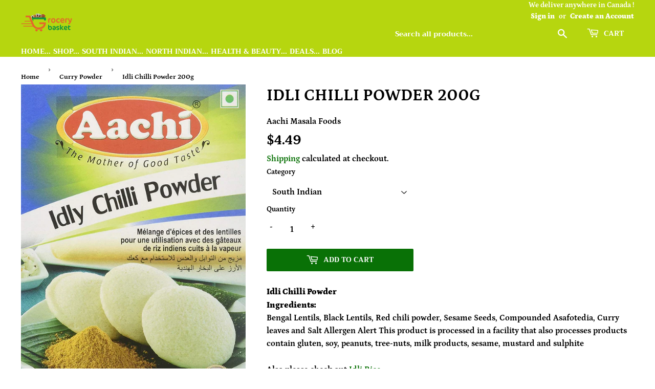

--- FILE ---
content_type: text/html; charset=utf-8
request_url: https://grocerybasket.ca/collections/curry-powder/products/idli-chilli-powder-200g-amf
body_size: 22823
content:
<!doctype html>
<html class="no-touch no-js">
<head> 
  <meta name="google-site-verification" content="_K_luBE-BZhtYROejJBfYKnpLhhPBL3SoYpv5v3Lj0Q" />
  <script>(function(H){H.className=H.className.replace(/\bno-js\b/,'js')})(document.documentElement)</script>
  <!-- Basic page needs ================================================== -->
  <meta charset="utf-8">
  <meta http-equiv="X-UA-Compatible" content="IE=edge,chrome=1">

  
  <link rel="shortcut icon" href="//grocerybasket.ca/cdn/shop/files/grocery_basket_logo_32x32.png?v=1613733970" type="image/png" />
  

  <!-- Title and description ================================================== -->
  <title>
  Idli Chilli Powder &ndash; grocerybasket.ca
  </title>

  
    <meta name="description" content="Idli Chilli Powder is a great side dish with Idli and Dosa. Shop Idli Chilli Powder online at https://grocerybasket.ca and we deliver anywhere in Canada. Shop these South Indian grocery now">
  

  <!-- Product meta ================================================== -->
  <!-- /snippets/social-meta-tags.liquid -->




<meta property="og:site_name" content="grocerybasket.ca">
<meta property="og:url" content="https://grocerybasket.ca/products/idli-chilli-powder-200g-amf">
<meta property="og:title" content="Idli Chilli Powder 200g">
<meta property="og:type" content="product">
<meta property="og:description" content="Idli Chilli Powder is a great side dish with Idli and Dosa. Shop Idli Chilli Powder online at https://grocerybasket.ca and we deliver anywhere in Canada. Shop these South Indian grocery now">

  <meta property="og:price:amount" content="4.49">
  <meta property="og:price:currency" content="CAD">

<meta property="og:image" content="http://grocerybasket.ca/cdn/shop/products/Idli_Chilli_Powder_200g-amf0_1200x1200.jpg?v=1586908374"><meta property="og:image" content="http://grocerybasket.ca/cdn/shop/products/Idli_Chilli_Powder_200g-amf1_1200x1200.jpg?v=1586908375"><meta property="og:image" content="http://grocerybasket.ca/cdn/shop/products/Idli_Chilli_Powder_200g-amf2_1200x1200.jpg?v=1586908378">
<meta property="og:image:secure_url" content="https://grocerybasket.ca/cdn/shop/products/Idli_Chilli_Powder_200g-amf0_1200x1200.jpg?v=1586908374"><meta property="og:image:secure_url" content="https://grocerybasket.ca/cdn/shop/products/Idli_Chilli_Powder_200g-amf1_1200x1200.jpg?v=1586908375"><meta property="og:image:secure_url" content="https://grocerybasket.ca/cdn/shop/products/Idli_Chilli_Powder_200g-amf2_1200x1200.jpg?v=1586908378">


<meta name="twitter:card" content="summary_large_image">
<meta name="twitter:title" content="Idli Chilli Powder 200g">
<meta name="twitter:description" content="Idli Chilli Powder is a great side dish with Idli and Dosa. Shop Idli Chilli Powder online at https://grocerybasket.ca and we deliver anywhere in Canada. Shop these South Indian grocery now">


  <!-- Helpers ================================================== -->
  <link rel="canonical" href="https://grocerybasket.ca/products/idli-chilli-powder-200g-amf">
  <meta name="viewport" content="width=device-width,initial-scale=1">

  <!-- CSS ================================================== -->
  <link href="//grocerybasket.ca/cdn/shop/t/3/assets/theme.scss.css?v=180241203898634267171759252166" rel="stylesheet" type="text/css" media="all" />

  <!-- Header hook for plugins ================================================== -->
  <script>window.performance && window.performance.mark && window.performance.mark('shopify.content_for_header.start');</script><meta name="google-site-verification" content="lH-kxQLI410TUKAzzRD2rxPhMOIs7qfBYmnTcn-Bj08">
<meta id="shopify-digital-wallet" name="shopify-digital-wallet" content="/2237497389/digital_wallets/dialog">
<meta name="shopify-checkout-api-token" content="518c9ae4111976f256f537ef059f8312">
<link rel="alternate" type="application/json+oembed" href="https://grocerybasket.ca/products/idli-chilli-powder-200g-amf.oembed">
<script async="async" src="/checkouts/internal/preloads.js?locale=en-CA"></script>
<link rel="preconnect" href="https://shop.app" crossorigin="anonymous">
<script async="async" src="https://shop.app/checkouts/internal/preloads.js?locale=en-CA&shop_id=2237497389" crossorigin="anonymous"></script>
<script id="shopify-features" type="application/json">{"accessToken":"518c9ae4111976f256f537ef059f8312","betas":["rich-media-storefront-analytics"],"domain":"grocerybasket.ca","predictiveSearch":true,"shopId":2237497389,"locale":"en"}</script>
<script>var Shopify = Shopify || {};
Shopify.shop = "grocerybasket-ca.myshopify.com";
Shopify.locale = "en";
Shopify.currency = {"active":"CAD","rate":"1.0"};
Shopify.country = "CA";
Shopify.theme = {"name":"Supply","id":34683584557,"schema_name":"Supply","schema_version":"8.0.3","theme_store_id":679,"role":"main"};
Shopify.theme.handle = "null";
Shopify.theme.style = {"id":null,"handle":null};
Shopify.cdnHost = "grocerybasket.ca/cdn";
Shopify.routes = Shopify.routes || {};
Shopify.routes.root = "/";</script>
<script type="module">!function(o){(o.Shopify=o.Shopify||{}).modules=!0}(window);</script>
<script>!function(o){function n(){var o=[];function n(){o.push(Array.prototype.slice.apply(arguments))}return n.q=o,n}var t=o.Shopify=o.Shopify||{};t.loadFeatures=n(),t.autoloadFeatures=n()}(window);</script>
<script>
  window.ShopifyPay = window.ShopifyPay || {};
  window.ShopifyPay.apiHost = "shop.app\/pay";
  window.ShopifyPay.redirectState = null;
</script>
<script id="shop-js-analytics" type="application/json">{"pageType":"product"}</script>
<script defer="defer" async type="module" src="//grocerybasket.ca/cdn/shopifycloud/shop-js/modules/v2/client.init-shop-cart-sync_BN7fPSNr.en.esm.js"></script>
<script defer="defer" async type="module" src="//grocerybasket.ca/cdn/shopifycloud/shop-js/modules/v2/chunk.common_Cbph3Kss.esm.js"></script>
<script defer="defer" async type="module" src="//grocerybasket.ca/cdn/shopifycloud/shop-js/modules/v2/chunk.modal_DKumMAJ1.esm.js"></script>
<script type="module">
  await import("//grocerybasket.ca/cdn/shopifycloud/shop-js/modules/v2/client.init-shop-cart-sync_BN7fPSNr.en.esm.js");
await import("//grocerybasket.ca/cdn/shopifycloud/shop-js/modules/v2/chunk.common_Cbph3Kss.esm.js");
await import("//grocerybasket.ca/cdn/shopifycloud/shop-js/modules/v2/chunk.modal_DKumMAJ1.esm.js");

  window.Shopify.SignInWithShop?.initShopCartSync?.({"fedCMEnabled":true,"windoidEnabled":true});

</script>
<script>
  window.Shopify = window.Shopify || {};
  if (!window.Shopify.featureAssets) window.Shopify.featureAssets = {};
  window.Shopify.featureAssets['shop-js'] = {"shop-cart-sync":["modules/v2/client.shop-cart-sync_CJVUk8Jm.en.esm.js","modules/v2/chunk.common_Cbph3Kss.esm.js","modules/v2/chunk.modal_DKumMAJ1.esm.js"],"init-fed-cm":["modules/v2/client.init-fed-cm_7Fvt41F4.en.esm.js","modules/v2/chunk.common_Cbph3Kss.esm.js","modules/v2/chunk.modal_DKumMAJ1.esm.js"],"init-shop-email-lookup-coordinator":["modules/v2/client.init-shop-email-lookup-coordinator_Cc088_bR.en.esm.js","modules/v2/chunk.common_Cbph3Kss.esm.js","modules/v2/chunk.modal_DKumMAJ1.esm.js"],"init-windoid":["modules/v2/client.init-windoid_hPopwJRj.en.esm.js","modules/v2/chunk.common_Cbph3Kss.esm.js","modules/v2/chunk.modal_DKumMAJ1.esm.js"],"shop-button":["modules/v2/client.shop-button_B0jaPSNF.en.esm.js","modules/v2/chunk.common_Cbph3Kss.esm.js","modules/v2/chunk.modal_DKumMAJ1.esm.js"],"shop-cash-offers":["modules/v2/client.shop-cash-offers_DPIskqss.en.esm.js","modules/v2/chunk.common_Cbph3Kss.esm.js","modules/v2/chunk.modal_DKumMAJ1.esm.js"],"shop-toast-manager":["modules/v2/client.shop-toast-manager_CK7RT69O.en.esm.js","modules/v2/chunk.common_Cbph3Kss.esm.js","modules/v2/chunk.modal_DKumMAJ1.esm.js"],"init-shop-cart-sync":["modules/v2/client.init-shop-cart-sync_BN7fPSNr.en.esm.js","modules/v2/chunk.common_Cbph3Kss.esm.js","modules/v2/chunk.modal_DKumMAJ1.esm.js"],"init-customer-accounts-sign-up":["modules/v2/client.init-customer-accounts-sign-up_CfPf4CXf.en.esm.js","modules/v2/client.shop-login-button_DeIztwXF.en.esm.js","modules/v2/chunk.common_Cbph3Kss.esm.js","modules/v2/chunk.modal_DKumMAJ1.esm.js"],"pay-button":["modules/v2/client.pay-button_CgIwFSYN.en.esm.js","modules/v2/chunk.common_Cbph3Kss.esm.js","modules/v2/chunk.modal_DKumMAJ1.esm.js"],"init-customer-accounts":["modules/v2/client.init-customer-accounts_DQ3x16JI.en.esm.js","modules/v2/client.shop-login-button_DeIztwXF.en.esm.js","modules/v2/chunk.common_Cbph3Kss.esm.js","modules/v2/chunk.modal_DKumMAJ1.esm.js"],"avatar":["modules/v2/client.avatar_BTnouDA3.en.esm.js"],"init-shop-for-new-customer-accounts":["modules/v2/client.init-shop-for-new-customer-accounts_CsZy_esa.en.esm.js","modules/v2/client.shop-login-button_DeIztwXF.en.esm.js","modules/v2/chunk.common_Cbph3Kss.esm.js","modules/v2/chunk.modal_DKumMAJ1.esm.js"],"shop-follow-button":["modules/v2/client.shop-follow-button_BRMJjgGd.en.esm.js","modules/v2/chunk.common_Cbph3Kss.esm.js","modules/v2/chunk.modal_DKumMAJ1.esm.js"],"checkout-modal":["modules/v2/client.checkout-modal_B9Drz_yf.en.esm.js","modules/v2/chunk.common_Cbph3Kss.esm.js","modules/v2/chunk.modal_DKumMAJ1.esm.js"],"shop-login-button":["modules/v2/client.shop-login-button_DeIztwXF.en.esm.js","modules/v2/chunk.common_Cbph3Kss.esm.js","modules/v2/chunk.modal_DKumMAJ1.esm.js"],"lead-capture":["modules/v2/client.lead-capture_DXYzFM3R.en.esm.js","modules/v2/chunk.common_Cbph3Kss.esm.js","modules/v2/chunk.modal_DKumMAJ1.esm.js"],"shop-login":["modules/v2/client.shop-login_CA5pJqmO.en.esm.js","modules/v2/chunk.common_Cbph3Kss.esm.js","modules/v2/chunk.modal_DKumMAJ1.esm.js"],"payment-terms":["modules/v2/client.payment-terms_BxzfvcZJ.en.esm.js","modules/v2/chunk.common_Cbph3Kss.esm.js","modules/v2/chunk.modal_DKumMAJ1.esm.js"]};
</script>
<script>(function() {
  var isLoaded = false;
  function asyncLoad() {
    if (isLoaded) return;
    isLoaded = true;
    var urls = ["\/\/cdn.shopify.com\/proxy\/e1a7faa13e04496a76231c7063cb1ad8087344c4bd33ced9e7ee58aae2a71146\/forms-akamai.smsbump.com\/50791\/form_2182.js?ver=1715797161\u0026shop=grocerybasket-ca.myshopify.com\u0026sp-cache-control=cHVibGljLCBtYXgtYWdlPTkwMA","https:\/\/qd2.tengrowth.com\/gt.js?shop=grocerybasket-ca.myshopify.com"];
    for (var i = 0; i < urls.length; i++) {
      var s = document.createElement('script');
      s.type = 'text/javascript';
      s.async = true;
      s.src = urls[i];
      var x = document.getElementsByTagName('script')[0];
      x.parentNode.insertBefore(s, x);
    }
  };
  if(window.attachEvent) {
    window.attachEvent('onload', asyncLoad);
  } else {
    window.addEventListener('load', asyncLoad, false);
  }
})();</script>
<script id="__st">var __st={"a":2237497389,"offset":-28800,"reqid":"18fdbfae-a47a-4341-b165-5f72de316b67-1769899616","pageurl":"grocerybasket.ca\/collections\/curry-powder\/products\/idli-chilli-powder-200g-amf","u":"3c225d5c9289","p":"product","rtyp":"product","rid":1713547706413};</script>
<script>window.ShopifyPaypalV4VisibilityTracking = true;</script>
<script id="captcha-bootstrap">!function(){'use strict';const t='contact',e='account',n='new_comment',o=[[t,t],['blogs',n],['comments',n],[t,'customer']],c=[[e,'customer_login'],[e,'guest_login'],[e,'recover_customer_password'],[e,'create_customer']],r=t=>t.map((([t,e])=>`form[action*='/${t}']:not([data-nocaptcha='true']) input[name='form_type'][value='${e}']`)).join(','),a=t=>()=>t?[...document.querySelectorAll(t)].map((t=>t.form)):[];function s(){const t=[...o],e=r(t);return a(e)}const i='password',u='form_key',d=['recaptcha-v3-token','g-recaptcha-response','h-captcha-response',i],f=()=>{try{return window.sessionStorage}catch{return}},m='__shopify_v',_=t=>t.elements[u];function p(t,e,n=!1){try{const o=window.sessionStorage,c=JSON.parse(o.getItem(e)),{data:r}=function(t){const{data:e,action:n}=t;return t[m]||n?{data:e,action:n}:{data:t,action:n}}(c);for(const[e,n]of Object.entries(r))t.elements[e]&&(t.elements[e].value=n);n&&o.removeItem(e)}catch(o){console.error('form repopulation failed',{error:o})}}const l='form_type',E='cptcha';function T(t){t.dataset[E]=!0}const w=window,h=w.document,L='Shopify',v='ce_forms',y='captcha';let A=!1;((t,e)=>{const n=(g='f06e6c50-85a8-45c8-87d0-21a2b65856fe',I='https://cdn.shopify.com/shopifycloud/storefront-forms-hcaptcha/ce_storefront_forms_captcha_hcaptcha.v1.5.2.iife.js',D={infoText:'Protected by hCaptcha',privacyText:'Privacy',termsText:'Terms'},(t,e,n)=>{const o=w[L][v],c=o.bindForm;if(c)return c(t,g,e,D).then(n);var r;o.q.push([[t,g,e,D],n]),r=I,A||(h.body.append(Object.assign(h.createElement('script'),{id:'captcha-provider',async:!0,src:r})),A=!0)});var g,I,D;w[L]=w[L]||{},w[L][v]=w[L][v]||{},w[L][v].q=[],w[L][y]=w[L][y]||{},w[L][y].protect=function(t,e){n(t,void 0,e),T(t)},Object.freeze(w[L][y]),function(t,e,n,w,h,L){const[v,y,A,g]=function(t,e,n){const i=e?o:[],u=t?c:[],d=[...i,...u],f=r(d),m=r(i),_=r(d.filter((([t,e])=>n.includes(e))));return[a(f),a(m),a(_),s()]}(w,h,L),I=t=>{const e=t.target;return e instanceof HTMLFormElement?e:e&&e.form},D=t=>v().includes(t);t.addEventListener('submit',(t=>{const e=I(t);if(!e)return;const n=D(e)&&!e.dataset.hcaptchaBound&&!e.dataset.recaptchaBound,o=_(e),c=g().includes(e)&&(!o||!o.value);(n||c)&&t.preventDefault(),c&&!n&&(function(t){try{if(!f())return;!function(t){const e=f();if(!e)return;const n=_(t);if(!n)return;const o=n.value;o&&e.removeItem(o)}(t);const e=Array.from(Array(32),(()=>Math.random().toString(36)[2])).join('');!function(t,e){_(t)||t.append(Object.assign(document.createElement('input'),{type:'hidden',name:u})),t.elements[u].value=e}(t,e),function(t,e){const n=f();if(!n)return;const o=[...t.querySelectorAll(`input[type='${i}']`)].map((({name:t})=>t)),c=[...d,...o],r={};for(const[a,s]of new FormData(t).entries())c.includes(a)||(r[a]=s);n.setItem(e,JSON.stringify({[m]:1,action:t.action,data:r}))}(t,e)}catch(e){console.error('failed to persist form',e)}}(e),e.submit())}));const S=(t,e)=>{t&&!t.dataset[E]&&(n(t,e.some((e=>e===t))),T(t))};for(const o of['focusin','change'])t.addEventListener(o,(t=>{const e=I(t);D(e)&&S(e,y())}));const B=e.get('form_key'),M=e.get(l),P=B&&M;t.addEventListener('DOMContentLoaded',(()=>{const t=y();if(P)for(const e of t)e.elements[l].value===M&&p(e,B);[...new Set([...A(),...v().filter((t=>'true'===t.dataset.shopifyCaptcha))])].forEach((e=>S(e,t)))}))}(h,new URLSearchParams(w.location.search),n,t,e,['guest_login'])})(!0,!0)}();</script>
<script integrity="sha256-4kQ18oKyAcykRKYeNunJcIwy7WH5gtpwJnB7kiuLZ1E=" data-source-attribution="shopify.loadfeatures" defer="defer" src="//grocerybasket.ca/cdn/shopifycloud/storefront/assets/storefront/load_feature-a0a9edcb.js" crossorigin="anonymous"></script>
<script crossorigin="anonymous" defer="defer" src="//grocerybasket.ca/cdn/shopifycloud/storefront/assets/shopify_pay/storefront-65b4c6d7.js?v=20250812"></script>
<script data-source-attribution="shopify.dynamic_checkout.dynamic.init">var Shopify=Shopify||{};Shopify.PaymentButton=Shopify.PaymentButton||{isStorefrontPortableWallets:!0,init:function(){window.Shopify.PaymentButton.init=function(){};var t=document.createElement("script");t.src="https://grocerybasket.ca/cdn/shopifycloud/portable-wallets/latest/portable-wallets.en.js",t.type="module",document.head.appendChild(t)}};
</script>
<script data-source-attribution="shopify.dynamic_checkout.buyer_consent">
  function portableWalletsHideBuyerConsent(e){var t=document.getElementById("shopify-buyer-consent"),n=document.getElementById("shopify-subscription-policy-button");t&&n&&(t.classList.add("hidden"),t.setAttribute("aria-hidden","true"),n.removeEventListener("click",e))}function portableWalletsShowBuyerConsent(e){var t=document.getElementById("shopify-buyer-consent"),n=document.getElementById("shopify-subscription-policy-button");t&&n&&(t.classList.remove("hidden"),t.removeAttribute("aria-hidden"),n.addEventListener("click",e))}window.Shopify?.PaymentButton&&(window.Shopify.PaymentButton.hideBuyerConsent=portableWalletsHideBuyerConsent,window.Shopify.PaymentButton.showBuyerConsent=portableWalletsShowBuyerConsent);
</script>
<script data-source-attribution="shopify.dynamic_checkout.cart.bootstrap">document.addEventListener("DOMContentLoaded",(function(){function t(){return document.querySelector("shopify-accelerated-checkout-cart, shopify-accelerated-checkout")}if(t())Shopify.PaymentButton.init();else{new MutationObserver((function(e,n){t()&&(Shopify.PaymentButton.init(),n.disconnect())})).observe(document.body,{childList:!0,subtree:!0})}}));
</script>
<link id="shopify-accelerated-checkout-styles" rel="stylesheet" media="screen" href="https://grocerybasket.ca/cdn/shopifycloud/portable-wallets/latest/accelerated-checkout-backwards-compat.css" crossorigin="anonymous">
<style id="shopify-accelerated-checkout-cart">
        #shopify-buyer-consent {
  margin-top: 1em;
  display: inline-block;
  width: 100%;
}

#shopify-buyer-consent.hidden {
  display: none;
}

#shopify-subscription-policy-button {
  background: none;
  border: none;
  padding: 0;
  text-decoration: underline;
  font-size: inherit;
  cursor: pointer;
}

#shopify-subscription-policy-button::before {
  box-shadow: none;
}

      </style>

<script>window.performance && window.performance.mark && window.performance.mark('shopify.content_for_header.end');</script>

  
  

  <script src="//grocerybasket.ca/cdn/shop/t/3/assets/jquery-2.2.3.min.js?v=58211863146907186831554410364" type="text/javascript"></script>

  <script src="//grocerybasket.ca/cdn/shop/t/3/assets/lazysizes.min.js?v=8147953233334221341554410364" async="async"></script>
  <script src="//grocerybasket.ca/cdn/shop/t/3/assets/vendor.js?v=106177282645720727331554410364" defer="defer"></script>
  <script src="//grocerybasket.ca/cdn/shop/t/3/assets/theme.js?v=89099465540171999791554517388" defer="defer"></script>


<link href="https://monorail-edge.shopifysvc.com" rel="dns-prefetch">
<script>(function(){if ("sendBeacon" in navigator && "performance" in window) {try {var session_token_from_headers = performance.getEntriesByType('navigation')[0].serverTiming.find(x => x.name == '_s').description;} catch {var session_token_from_headers = undefined;}var session_cookie_matches = document.cookie.match(/_shopify_s=([^;]*)/);var session_token_from_cookie = session_cookie_matches && session_cookie_matches.length === 2 ? session_cookie_matches[1] : "";var session_token = session_token_from_headers || session_token_from_cookie || "";function handle_abandonment_event(e) {var entries = performance.getEntries().filter(function(entry) {return /monorail-edge.shopifysvc.com/.test(entry.name);});if (!window.abandonment_tracked && entries.length === 0) {window.abandonment_tracked = true;var currentMs = Date.now();var navigation_start = performance.timing.navigationStart;var payload = {shop_id: 2237497389,url: window.location.href,navigation_start,duration: currentMs - navigation_start,session_token,page_type: "product"};window.navigator.sendBeacon("https://monorail-edge.shopifysvc.com/v1/produce", JSON.stringify({schema_id: "online_store_buyer_site_abandonment/1.1",payload: payload,metadata: {event_created_at_ms: currentMs,event_sent_at_ms: currentMs}}));}}window.addEventListener('pagehide', handle_abandonment_event);}}());</script>
<script id="web-pixels-manager-setup">(function e(e,d,r,n,o){if(void 0===o&&(o={}),!Boolean(null===(a=null===(i=window.Shopify)||void 0===i?void 0:i.analytics)||void 0===a?void 0:a.replayQueue)){var i,a;window.Shopify=window.Shopify||{};var t=window.Shopify;t.analytics=t.analytics||{};var s=t.analytics;s.replayQueue=[],s.publish=function(e,d,r){return s.replayQueue.push([e,d,r]),!0};try{self.performance.mark("wpm:start")}catch(e){}var l=function(){var e={modern:/Edge?\/(1{2}[4-9]|1[2-9]\d|[2-9]\d{2}|\d{4,})\.\d+(\.\d+|)|Firefox\/(1{2}[4-9]|1[2-9]\d|[2-9]\d{2}|\d{4,})\.\d+(\.\d+|)|Chrom(ium|e)\/(9{2}|\d{3,})\.\d+(\.\d+|)|(Maci|X1{2}).+ Version\/(15\.\d+|(1[6-9]|[2-9]\d|\d{3,})\.\d+)([,.]\d+|)( \(\w+\)|)( Mobile\/\w+|) Safari\/|Chrome.+OPR\/(9{2}|\d{3,})\.\d+\.\d+|(CPU[ +]OS|iPhone[ +]OS|CPU[ +]iPhone|CPU IPhone OS|CPU iPad OS)[ +]+(15[._]\d+|(1[6-9]|[2-9]\d|\d{3,})[._]\d+)([._]\d+|)|Android:?[ /-](13[3-9]|1[4-9]\d|[2-9]\d{2}|\d{4,})(\.\d+|)(\.\d+|)|Android.+Firefox\/(13[5-9]|1[4-9]\d|[2-9]\d{2}|\d{4,})\.\d+(\.\d+|)|Android.+Chrom(ium|e)\/(13[3-9]|1[4-9]\d|[2-9]\d{2}|\d{4,})\.\d+(\.\d+|)|SamsungBrowser\/([2-9]\d|\d{3,})\.\d+/,legacy:/Edge?\/(1[6-9]|[2-9]\d|\d{3,})\.\d+(\.\d+|)|Firefox\/(5[4-9]|[6-9]\d|\d{3,})\.\d+(\.\d+|)|Chrom(ium|e)\/(5[1-9]|[6-9]\d|\d{3,})\.\d+(\.\d+|)([\d.]+$|.*Safari\/(?![\d.]+ Edge\/[\d.]+$))|(Maci|X1{2}).+ Version\/(10\.\d+|(1[1-9]|[2-9]\d|\d{3,})\.\d+)([,.]\d+|)( \(\w+\)|)( Mobile\/\w+|) Safari\/|Chrome.+OPR\/(3[89]|[4-9]\d|\d{3,})\.\d+\.\d+|(CPU[ +]OS|iPhone[ +]OS|CPU[ +]iPhone|CPU IPhone OS|CPU iPad OS)[ +]+(10[._]\d+|(1[1-9]|[2-9]\d|\d{3,})[._]\d+)([._]\d+|)|Android:?[ /-](13[3-9]|1[4-9]\d|[2-9]\d{2}|\d{4,})(\.\d+|)(\.\d+|)|Mobile Safari.+OPR\/([89]\d|\d{3,})\.\d+\.\d+|Android.+Firefox\/(13[5-9]|1[4-9]\d|[2-9]\d{2}|\d{4,})\.\d+(\.\d+|)|Android.+Chrom(ium|e)\/(13[3-9]|1[4-9]\d|[2-9]\d{2}|\d{4,})\.\d+(\.\d+|)|Android.+(UC? ?Browser|UCWEB|U3)[ /]?(15\.([5-9]|\d{2,})|(1[6-9]|[2-9]\d|\d{3,})\.\d+)\.\d+|SamsungBrowser\/(5\.\d+|([6-9]|\d{2,})\.\d+)|Android.+MQ{2}Browser\/(14(\.(9|\d{2,})|)|(1[5-9]|[2-9]\d|\d{3,})(\.\d+|))(\.\d+|)|K[Aa][Ii]OS\/(3\.\d+|([4-9]|\d{2,})\.\d+)(\.\d+|)/},d=e.modern,r=e.legacy,n=navigator.userAgent;return n.match(d)?"modern":n.match(r)?"legacy":"unknown"}(),u="modern"===l?"modern":"legacy",c=(null!=n?n:{modern:"",legacy:""})[u],f=function(e){return[e.baseUrl,"/wpm","/b",e.hashVersion,"modern"===e.buildTarget?"m":"l",".js"].join("")}({baseUrl:d,hashVersion:r,buildTarget:u}),m=function(e){var d=e.version,r=e.bundleTarget,n=e.surface,o=e.pageUrl,i=e.monorailEndpoint;return{emit:function(e){var a=e.status,t=e.errorMsg,s=(new Date).getTime(),l=JSON.stringify({metadata:{event_sent_at_ms:s},events:[{schema_id:"web_pixels_manager_load/3.1",payload:{version:d,bundle_target:r,page_url:o,status:a,surface:n,error_msg:t},metadata:{event_created_at_ms:s}}]});if(!i)return console&&console.warn&&console.warn("[Web Pixels Manager] No Monorail endpoint provided, skipping logging."),!1;try{return self.navigator.sendBeacon.bind(self.navigator)(i,l)}catch(e){}var u=new XMLHttpRequest;try{return u.open("POST",i,!0),u.setRequestHeader("Content-Type","text/plain"),u.send(l),!0}catch(e){return console&&console.warn&&console.warn("[Web Pixels Manager] Got an unhandled error while logging to Monorail."),!1}}}}({version:r,bundleTarget:l,surface:e.surface,pageUrl:self.location.href,monorailEndpoint:e.monorailEndpoint});try{o.browserTarget=l,function(e){var d=e.src,r=e.async,n=void 0===r||r,o=e.onload,i=e.onerror,a=e.sri,t=e.scriptDataAttributes,s=void 0===t?{}:t,l=document.createElement("script"),u=document.querySelector("head"),c=document.querySelector("body");if(l.async=n,l.src=d,a&&(l.integrity=a,l.crossOrigin="anonymous"),s)for(var f in s)if(Object.prototype.hasOwnProperty.call(s,f))try{l.dataset[f]=s[f]}catch(e){}if(o&&l.addEventListener("load",o),i&&l.addEventListener("error",i),u)u.appendChild(l);else{if(!c)throw new Error("Did not find a head or body element to append the script");c.appendChild(l)}}({src:f,async:!0,onload:function(){if(!function(){var e,d;return Boolean(null===(d=null===(e=window.Shopify)||void 0===e?void 0:e.analytics)||void 0===d?void 0:d.initialized)}()){var d=window.webPixelsManager.init(e)||void 0;if(d){var r=window.Shopify.analytics;r.replayQueue.forEach((function(e){var r=e[0],n=e[1],o=e[2];d.publishCustomEvent(r,n,o)})),r.replayQueue=[],r.publish=d.publishCustomEvent,r.visitor=d.visitor,r.initialized=!0}}},onerror:function(){return m.emit({status:"failed",errorMsg:"".concat(f," has failed to load")})},sri:function(e){var d=/^sha384-[A-Za-z0-9+/=]+$/;return"string"==typeof e&&d.test(e)}(c)?c:"",scriptDataAttributes:o}),m.emit({status:"loading"})}catch(e){m.emit({status:"failed",errorMsg:(null==e?void 0:e.message)||"Unknown error"})}}})({shopId: 2237497389,storefrontBaseUrl: "https://grocerybasket.ca",extensionsBaseUrl: "https://extensions.shopifycdn.com/cdn/shopifycloud/web-pixels-manager",monorailEndpoint: "https://monorail-edge.shopifysvc.com/unstable/produce_batch",surface: "storefront-renderer",enabledBetaFlags: ["2dca8a86"],webPixelsConfigList: [{"id":"275578938","configuration":"{\"config\":\"{\\\"pixel_id\\\":\\\"GT-KFTMXGD\\\",\\\"target_country\\\":\\\"CA\\\",\\\"gtag_events\\\":[{\\\"type\\\":\\\"purchase\\\",\\\"action_label\\\":\\\"MC-42W05PM9DF\\\"},{\\\"type\\\":\\\"page_view\\\",\\\"action_label\\\":\\\"MC-42W05PM9DF\\\"},{\\\"type\\\":\\\"view_item\\\",\\\"action_label\\\":\\\"MC-42W05PM9DF\\\"}],\\\"enable_monitoring_mode\\\":false}\"}","eventPayloadVersion":"v1","runtimeContext":"OPEN","scriptVersion":"b2a88bafab3e21179ed38636efcd8a93","type":"APP","apiClientId":1780363,"privacyPurposes":[],"dataSharingAdjustments":{"protectedCustomerApprovalScopes":["read_customer_address","read_customer_email","read_customer_name","read_customer_personal_data","read_customer_phone"]}},{"id":"67469370","configuration":"{\"pixel_id\":\"511829819575569\",\"pixel_type\":\"facebook_pixel\",\"metaapp_system_user_token\":\"-\"}","eventPayloadVersion":"v1","runtimeContext":"OPEN","scriptVersion":"ca16bc87fe92b6042fbaa3acc2fbdaa6","type":"APP","apiClientId":2329312,"privacyPurposes":["ANALYTICS","MARKETING","SALE_OF_DATA"],"dataSharingAdjustments":{"protectedCustomerApprovalScopes":["read_customer_address","read_customer_email","read_customer_name","read_customer_personal_data","read_customer_phone"]}},{"id":"52854842","eventPayloadVersion":"v1","runtimeContext":"LAX","scriptVersion":"1","type":"CUSTOM","privacyPurposes":["ANALYTICS"],"name":"Google Analytics tag (migrated)"},{"id":"shopify-app-pixel","configuration":"{}","eventPayloadVersion":"v1","runtimeContext":"STRICT","scriptVersion":"0450","apiClientId":"shopify-pixel","type":"APP","privacyPurposes":["ANALYTICS","MARKETING"]},{"id":"shopify-custom-pixel","eventPayloadVersion":"v1","runtimeContext":"LAX","scriptVersion":"0450","apiClientId":"shopify-pixel","type":"CUSTOM","privacyPurposes":["ANALYTICS","MARKETING"]}],isMerchantRequest: false,initData: {"shop":{"name":"grocerybasket.ca","paymentSettings":{"currencyCode":"CAD"},"myshopifyDomain":"grocerybasket-ca.myshopify.com","countryCode":"CA","storefrontUrl":"https:\/\/grocerybasket.ca"},"customer":null,"cart":null,"checkout":null,"productVariants":[{"price":{"amount":4.49,"currencyCode":"CAD"},"product":{"title":"Idli Chilli Powder 200g","vendor":"Aachi Masala Foods","id":"1713547706413","untranslatedTitle":"Idli Chilli Powder 200g","url":"\/products\/idli-chilli-powder-200g-amf","type":"South Indian"},"id":"14813686628397","image":{"src":"\/\/grocerybasket.ca\/cdn\/shop\/products\/Idli_Chilli_Powder_200g-amf0.jpg?v=1586908374"},"sku":"","title":"South Indian","untranslatedTitle":"South Indian"}],"purchasingCompany":null},},"https://grocerybasket.ca/cdn","1d2a099fw23dfb22ep557258f5m7a2edbae",{"modern":"","legacy":""},{"shopId":"2237497389","storefrontBaseUrl":"https:\/\/grocerybasket.ca","extensionBaseUrl":"https:\/\/extensions.shopifycdn.com\/cdn\/shopifycloud\/web-pixels-manager","surface":"storefront-renderer","enabledBetaFlags":"[\"2dca8a86\"]","isMerchantRequest":"false","hashVersion":"1d2a099fw23dfb22ep557258f5m7a2edbae","publish":"custom","events":"[[\"page_viewed\",{}],[\"product_viewed\",{\"productVariant\":{\"price\":{\"amount\":4.49,\"currencyCode\":\"CAD\"},\"product\":{\"title\":\"Idli Chilli Powder 200g\",\"vendor\":\"Aachi Masala Foods\",\"id\":\"1713547706413\",\"untranslatedTitle\":\"Idli Chilli Powder 200g\",\"url\":\"\/products\/idli-chilli-powder-200g-amf\",\"type\":\"South Indian\"},\"id\":\"14813686628397\",\"image\":{\"src\":\"\/\/grocerybasket.ca\/cdn\/shop\/products\/Idli_Chilli_Powder_200g-amf0.jpg?v=1586908374\"},\"sku\":\"\",\"title\":\"South Indian\",\"untranslatedTitle\":\"South Indian\"}}]]"});</script><script>
  window.ShopifyAnalytics = window.ShopifyAnalytics || {};
  window.ShopifyAnalytics.meta = window.ShopifyAnalytics.meta || {};
  window.ShopifyAnalytics.meta.currency = 'CAD';
  var meta = {"product":{"id":1713547706413,"gid":"gid:\/\/shopify\/Product\/1713547706413","vendor":"Aachi Masala Foods","type":"South Indian","handle":"idli-chilli-powder-200g-amf","variants":[{"id":14813686628397,"price":449,"name":"Idli Chilli Powder 200g - South Indian","public_title":"South Indian","sku":""}],"remote":false},"page":{"pageType":"product","resourceType":"product","resourceId":1713547706413,"requestId":"18fdbfae-a47a-4341-b165-5f72de316b67-1769899616"}};
  for (var attr in meta) {
    window.ShopifyAnalytics.meta[attr] = meta[attr];
  }
</script>
<script class="analytics">
  (function () {
    var customDocumentWrite = function(content) {
      var jquery = null;

      if (window.jQuery) {
        jquery = window.jQuery;
      } else if (window.Checkout && window.Checkout.$) {
        jquery = window.Checkout.$;
      }

      if (jquery) {
        jquery('body').append(content);
      }
    };

    var hasLoggedConversion = function(token) {
      if (token) {
        return document.cookie.indexOf('loggedConversion=' + token) !== -1;
      }
      return false;
    }

    var setCookieIfConversion = function(token) {
      if (token) {
        var twoMonthsFromNow = new Date(Date.now());
        twoMonthsFromNow.setMonth(twoMonthsFromNow.getMonth() + 2);

        document.cookie = 'loggedConversion=' + token + '; expires=' + twoMonthsFromNow;
      }
    }

    var trekkie = window.ShopifyAnalytics.lib = window.trekkie = window.trekkie || [];
    if (trekkie.integrations) {
      return;
    }
    trekkie.methods = [
      'identify',
      'page',
      'ready',
      'track',
      'trackForm',
      'trackLink'
    ];
    trekkie.factory = function(method) {
      return function() {
        var args = Array.prototype.slice.call(arguments);
        args.unshift(method);
        trekkie.push(args);
        return trekkie;
      };
    };
    for (var i = 0; i < trekkie.methods.length; i++) {
      var key = trekkie.methods[i];
      trekkie[key] = trekkie.factory(key);
    }
    trekkie.load = function(config) {
      trekkie.config = config || {};
      trekkie.config.initialDocumentCookie = document.cookie;
      var first = document.getElementsByTagName('script')[0];
      var script = document.createElement('script');
      script.type = 'text/javascript';
      script.onerror = function(e) {
        var scriptFallback = document.createElement('script');
        scriptFallback.type = 'text/javascript';
        scriptFallback.onerror = function(error) {
                var Monorail = {
      produce: function produce(monorailDomain, schemaId, payload) {
        var currentMs = new Date().getTime();
        var event = {
          schema_id: schemaId,
          payload: payload,
          metadata: {
            event_created_at_ms: currentMs,
            event_sent_at_ms: currentMs
          }
        };
        return Monorail.sendRequest("https://" + monorailDomain + "/v1/produce", JSON.stringify(event));
      },
      sendRequest: function sendRequest(endpointUrl, payload) {
        // Try the sendBeacon API
        if (window && window.navigator && typeof window.navigator.sendBeacon === 'function' && typeof window.Blob === 'function' && !Monorail.isIos12()) {
          var blobData = new window.Blob([payload], {
            type: 'text/plain'
          });

          if (window.navigator.sendBeacon(endpointUrl, blobData)) {
            return true;
          } // sendBeacon was not successful

        } // XHR beacon

        var xhr = new XMLHttpRequest();

        try {
          xhr.open('POST', endpointUrl);
          xhr.setRequestHeader('Content-Type', 'text/plain');
          xhr.send(payload);
        } catch (e) {
          console.log(e);
        }

        return false;
      },
      isIos12: function isIos12() {
        return window.navigator.userAgent.lastIndexOf('iPhone; CPU iPhone OS 12_') !== -1 || window.navigator.userAgent.lastIndexOf('iPad; CPU OS 12_') !== -1;
      }
    };
    Monorail.produce('monorail-edge.shopifysvc.com',
      'trekkie_storefront_load_errors/1.1',
      {shop_id: 2237497389,
      theme_id: 34683584557,
      app_name: "storefront",
      context_url: window.location.href,
      source_url: "//grocerybasket.ca/cdn/s/trekkie.storefront.c59ea00e0474b293ae6629561379568a2d7c4bba.min.js"});

        };
        scriptFallback.async = true;
        scriptFallback.src = '//grocerybasket.ca/cdn/s/trekkie.storefront.c59ea00e0474b293ae6629561379568a2d7c4bba.min.js';
        first.parentNode.insertBefore(scriptFallback, first);
      };
      script.async = true;
      script.src = '//grocerybasket.ca/cdn/s/trekkie.storefront.c59ea00e0474b293ae6629561379568a2d7c4bba.min.js';
      first.parentNode.insertBefore(script, first);
    };
    trekkie.load(
      {"Trekkie":{"appName":"storefront","development":false,"defaultAttributes":{"shopId":2237497389,"isMerchantRequest":null,"themeId":34683584557,"themeCityHash":"17820283091529112475","contentLanguage":"en","currency":"CAD","eventMetadataId":"9eee6918-8f5d-476b-9ebd-2147dbb6dd82"},"isServerSideCookieWritingEnabled":true,"monorailRegion":"shop_domain","enabledBetaFlags":["65f19447","b5387b81"]},"Session Attribution":{},"S2S":{"facebookCapiEnabled":true,"source":"trekkie-storefront-renderer","apiClientId":580111}}
    );

    var loaded = false;
    trekkie.ready(function() {
      if (loaded) return;
      loaded = true;

      window.ShopifyAnalytics.lib = window.trekkie;

      var originalDocumentWrite = document.write;
      document.write = customDocumentWrite;
      try { window.ShopifyAnalytics.merchantGoogleAnalytics.call(this); } catch(error) {};
      document.write = originalDocumentWrite;

      window.ShopifyAnalytics.lib.page(null,{"pageType":"product","resourceType":"product","resourceId":1713547706413,"requestId":"18fdbfae-a47a-4341-b165-5f72de316b67-1769899616","shopifyEmitted":true});

      var match = window.location.pathname.match(/checkouts\/(.+)\/(thank_you|post_purchase)/)
      var token = match? match[1]: undefined;
      if (!hasLoggedConversion(token)) {
        setCookieIfConversion(token);
        window.ShopifyAnalytics.lib.track("Viewed Product",{"currency":"CAD","variantId":14813686628397,"productId":1713547706413,"productGid":"gid:\/\/shopify\/Product\/1713547706413","name":"Idli Chilli Powder 200g - South Indian","price":"4.49","sku":"","brand":"Aachi Masala Foods","variant":"South Indian","category":"South Indian","nonInteraction":true,"remote":false},undefined,undefined,{"shopifyEmitted":true});
      window.ShopifyAnalytics.lib.track("monorail:\/\/trekkie_storefront_viewed_product\/1.1",{"currency":"CAD","variantId":14813686628397,"productId":1713547706413,"productGid":"gid:\/\/shopify\/Product\/1713547706413","name":"Idli Chilli Powder 200g - South Indian","price":"4.49","sku":"","brand":"Aachi Masala Foods","variant":"South Indian","category":"South Indian","nonInteraction":true,"remote":false,"referer":"https:\/\/grocerybasket.ca\/collections\/curry-powder\/products\/idli-chilli-powder-200g-amf"});
      }
    });


        var eventsListenerScript = document.createElement('script');
        eventsListenerScript.async = true;
        eventsListenerScript.src = "//grocerybasket.ca/cdn/shopifycloud/storefront/assets/shop_events_listener-3da45d37.js";
        document.getElementsByTagName('head')[0].appendChild(eventsListenerScript);

})();</script>
  <script>
  if (!window.ga || (window.ga && typeof window.ga !== 'function')) {
    window.ga = function ga() {
      (window.ga.q = window.ga.q || []).push(arguments);
      if (window.Shopify && window.Shopify.analytics && typeof window.Shopify.analytics.publish === 'function') {
        window.Shopify.analytics.publish("ga_stub_called", {}, {sendTo: "google_osp_migration"});
      }
      console.error("Shopify's Google Analytics stub called with:", Array.from(arguments), "\nSee https://help.shopify.com/manual/promoting-marketing/pixels/pixel-migration#google for more information.");
    };
    if (window.Shopify && window.Shopify.analytics && typeof window.Shopify.analytics.publish === 'function') {
      window.Shopify.analytics.publish("ga_stub_initialized", {}, {sendTo: "google_osp_migration"});
    }
  }
</script>
<script
  defer
  src="https://grocerybasket.ca/cdn/shopifycloud/perf-kit/shopify-perf-kit-3.1.0.min.js"
  data-application="storefront-renderer"
  data-shop-id="2237497389"
  data-render-region="gcp-us-central1"
  data-page-type="product"
  data-theme-instance-id="34683584557"
  data-theme-name="Supply"
  data-theme-version="8.0.3"
  data-monorail-region="shop_domain"
  data-resource-timing-sampling-rate="10"
  data-shs="true"
  data-shs-beacon="true"
  data-shs-export-with-fetch="true"
  data-shs-logs-sample-rate="1"
  data-shs-beacon-endpoint="https://grocerybasket.ca/api/collect"
></script>
</head>

<body id="idli-chilli-powder" class="template-product" >
<!-- Load Facebook SDK for JavaScript -->
      <div id="fb-root"></div>
      <script>
        window.fbAsyncInit = function() {
          FB.init({
            xfbml            : true,
            version          : 'v5.0'
          });
        };

        (function(d, s, id) {
        var js, fjs = d.getElementsByTagName(s)[0];
        if (d.getElementById(id)) return;
        js = d.createElement(s); js.id = id;
        js.src = 'https://connect.facebook.net/en_US/sdk/xfbml.customerchat.js';
        fjs.parentNode.insertBefore(js, fjs);
      }(document, 'script', 'facebook-jssdk'));</script>

      <!-- Your customer chat code -->
      <div class="fb-customerchat"
        attribution=setup_tool
        page_id="301254113880431"
  theme_color="#ff7e29"
  logged_in_greeting="Hi! Welcome to grocerybasket.ca. How can I help?"
  logged_out_greeting="Hi! Welcome to grocerybasket.ca. How can I help?">
      </div>

  <div id="shopify-section-header" class="shopify-section header-section"><header class="site-header" role="banner" data-section-id="header" data-section-type="header-section">
  <div class="wrapper">

    <div class="grid--full">
      <div class="grid-item large--one-half">
        
          <div class="h1 header-logo" itemscope itemtype="http://schema.org/Organization">
        
          
          

          <a href="/" itemprop="url">
            <div class="lazyload__image-wrapper no-js header-logo__image" style="max-width:100px;">
              <div style="padding-top:41.95402298850575%;">
                <img class="lazyload js"
                  data-src="//grocerybasket.ca/cdn/shop/files/grocery_basket_logo_cropped_{width}x.png?v=1614300886"
                  data-widths="[180, 360, 540, 720, 900, 1080, 1296, 1512, 1728, 2048]"
                  data-aspectratio="2.3835616438356166"
                  data-sizes="auto"
                  alt="grocerybasket.ca"
                  style="width:100px;">
              </div>
            </div>
            <noscript>
              
              <img src="//grocerybasket.ca/cdn/shop/files/grocery_basket_logo_cropped_100x.png?v=1614300886"
                srcset="//grocerybasket.ca/cdn/shop/files/grocery_basket_logo_cropped_100x.png?v=1614300886 1x, //grocerybasket.ca/cdn/shop/files/grocery_basket_logo_cropped_100x@2x.png?v=1614300886 2x"
                alt="grocerybasket.ca"
                itemprop="logo"
                style="max-width:100px;">
            </noscript>
          </a>
          
        
          </div>
        
      </div>

      <div class="grid-item large--one-half text-center large--text-right">
        
          <div class="site-header--text-links">
            
              

                <p>We deliver anywhere in Canada !</p>

              
            

            
              <span class="site-header--meta-links medium-down--hide">
                
                  <a href="https://grocerybasket.ca/customer_authentication/redirect?locale=en&amp;region_country=CA" id="customer_login_link">Sign in</a>
                  <span class="site-header--spacer">or</span>
                  <a href="https://shopify.com/2237497389/account?locale=en" id="customer_register_link">Create an Account</a>
                
              </span>
            
          </div>

          <br class="medium-down--hide">
        

        <form action="/search" method="get" class="search-bar" role="search">
  <input type="hidden" name="type" value="product">

  <input type="search" name="q" value="" placeholder="Search all products..." aria-label="Search all products...">
  <button type="submit" class="search-bar--submit icon-fallback-text">
    <span class="icon icon-search" aria-hidden="true"></span>
    <span class="fallback-text">Search</span>
  </button>
</form>


        <a href="/cart" class="header-cart-btn cart-toggle">
          <span class="icon icon-cart"></span>
          Cart <span class="cart-count cart-badge--desktop hidden-count">0</span>
        </a>
      </div>
    </div>

  </div>
</header>

<div id="mobileNavBar">
  <div class="display-table-cell">
    <button class="menu-toggle mobileNavBar-link" aria-controls="navBar" aria-expanded="false"><span class="icon icon-hamburger" aria-hidden="true"></span>Menu</button>
  </div>
  <div class="display-table-cell">
    <a href="/cart" class="cart-toggle mobileNavBar-link">
      <span class="icon icon-cart"></span>
      Cart <span class="cart-count hidden-count">0</span>
    </a>
  </div>
</div>

<nav class="nav-bar" id="navBar" role="navigation">
  <div class="wrapper">
    <form action="/search" method="get" class="search-bar" role="search">
  <input type="hidden" name="type" value="product">

  <input type="search" name="q" value="" placeholder="Search all products..." aria-label="Search all products...">
  <button type="submit" class="search-bar--submit icon-fallback-text">
    <span class="icon icon-search" aria-hidden="true"></span>
    <span class="fallback-text">Search</span>
  </button>
</form>

    <ul class="mobile-nav" id="MobileNav">
  
  
    
      <li>
        <a
          href="/"
          class="mobile-nav--link"
          data-meganav-type="child"
          >
            Home...                                            
        </a>
      </li>
    
  
    
      <li>
        <a
          href="/collections/all"
          class="mobile-nav--link"
          data-meganav-type="child"
          >
            Shop...
        </a>
      </li>
    
  
    
      <li>
        <a
          href="/collections/south-indian"
          class="mobile-nav--link"
          data-meganav-type="child"
          >
            South Indian...
        </a>
      </li>
    
  
    
      <li>
        <a
          href="/collections/north-indian"
          class="mobile-nav--link"
          data-meganav-type="child"
          >
            North Indian...
        </a>
      </li>
    
  
    
      <li>
        <a
          href="/collections/health-beauty"
          class="mobile-nav--link"
          data-meganav-type="child"
          >
            Health &amp; Beauty...
        </a>
      </li>
    
  
    
      <li>
        <a
          href="/collections/deals"
          class="mobile-nav--link"
          data-meganav-type="child"
          >
            Deals...
        </a>
      </li>
    
  
    
      <li>
        <a
          href="/blogs/news"
          class="mobile-nav--link"
          data-meganav-type="child"
          >
            Blog
        </a>
      </li>
    
  

  
    
      <li class="customer-navlink large--hide"><a href="https://grocerybasket.ca/customer_authentication/redirect?locale=en&amp;region_country=CA" id="customer_login_link">Sign in</a></li>
      <li class="customer-navlink large--hide"><a href="https://shopify.com/2237497389/account?locale=en" id="customer_register_link">Create an Account</a></li>
    
  
</ul>

    <ul class="site-nav" id="AccessibleNav">
  
  
    
      <li>
        <a
          href="/"
          class="site-nav--link"
          data-meganav-type="child"
          >
            Home...                                            
        </a>
      </li>
    
  
    
      <li>
        <a
          href="/collections/all"
          class="site-nav--link"
          data-meganav-type="child"
          >
            Shop...
        </a>
      </li>
    
  
    
      <li>
        <a
          href="/collections/south-indian"
          class="site-nav--link"
          data-meganav-type="child"
          >
            South Indian...
        </a>
      </li>
    
  
    
      <li>
        <a
          href="/collections/north-indian"
          class="site-nav--link"
          data-meganav-type="child"
          >
            North Indian...
        </a>
      </li>
    
  
    
      <li>
        <a
          href="/collections/health-beauty"
          class="site-nav--link"
          data-meganav-type="child"
          >
            Health &amp; Beauty...
        </a>
      </li>
    
  
    
      <li>
        <a
          href="/collections/deals"
          class="site-nav--link"
          data-meganav-type="child"
          >
            Deals...
        </a>
      </li>
    
  
    
      <li>
        <a
          href="/blogs/news"
          class="site-nav--link"
          data-meganav-type="child"
          >
            Blog
        </a>
      </li>
    
  

  
    
      <li class="customer-navlink large--hide"><a href="https://grocerybasket.ca/customer_authentication/redirect?locale=en&amp;region_country=CA" id="customer_login_link">Sign in</a></li>
      <li class="customer-navlink large--hide"><a href="https://shopify.com/2237497389/account?locale=en" id="customer_register_link">Create an Account</a></li>
    
  
</ul>
  </div>
</nav>




</div>

  <main class="wrapper main-content" role="main">

    

<div id="shopify-section-product-template" class="shopify-section product-template-section"><div id="ProductSection" data-section-id="product-template" data-section-type="product-template" data-zoom-toggle="zoom-in" data-zoom-enabled="true" data-related-enabled="" data-social-sharing="" data-show-compare-at-price="true" data-stock="false" data-incoming-transfer="false" data-ajax-cart-method="modal">





<nav class="breadcrumb" role="navigation" aria-label="breadcrumbs">
  <a href="/" title="Back to the frontpage">Home</a>

  

    
      <span class="divider" aria-hidden="true">&rsaquo;</span>
      
        
        <a href="/collections/curry-powder" title="">Curry Powder</a>
      
    
    <span class="divider" aria-hidden="true">&rsaquo;</span>
    <span class="breadcrumb--truncate">Idli Chilli Powder 200g</span>

  
</nav>









<div class="grid" itemscope itemtype="http://schema.org/Product">
  <meta itemprop="url" content="https://grocerybasket.ca/products/idli-chilli-powder-200g-amf">
  <meta itemprop="image" content="//grocerybasket.ca/cdn/shop/products/Idli_Chilli_Powder_200g-amf0_grande.jpg?v=1586908374">

  <div class="grid-item large--two-fifths">
    <div class="grid">
      <div class="grid-item large--eleven-twelfths text-center">
        <div class="product-photo-container" id="productPhotoContainer-product-template">
          
          
<div id="productPhotoWrapper-product-template-5152984203309" class="lazyload__image-wrapper" data-image-id="5152984203309" style="max-width: 687.4453333333333px">
              <div class="no-js product__image-wrapper" style="padding-top:148.95729890764648%;">
                <img id=""
                  
                  src="//grocerybasket.ca/cdn/shop/products/Idli_Chilli_Powder_200g-amf0_300x300.jpg?v=1586908374"
                  
                  class="lazyload no-js lazypreload"
                  data-src="//grocerybasket.ca/cdn/shop/products/Idli_Chilli_Powder_200g-amf0_{width}x.jpg?v=1586908374"
                  data-widths="[180, 360, 540, 720, 900, 1080, 1296, 1512, 1728, 2048]"
                  data-aspectratio="0.6713333333333333"
                  data-sizes="auto"
                  alt="Idli Chilli Powder 200g - grocerybasket.ca"
                   data-zoom="//grocerybasket.ca/cdn/shop/products/Idli_Chilli_Powder_200g-amf0_1024x1024@2x.jpg?v=1586908374">
              </div>
            </div>
            
              <noscript>
                <img src="//grocerybasket.ca/cdn/shop/products/Idli_Chilli_Powder_200g-amf0_580x.jpg?v=1586908374"
                  srcset="//grocerybasket.ca/cdn/shop/products/Idli_Chilli_Powder_200g-amf0_580x.jpg?v=1586908374 1x, //grocerybasket.ca/cdn/shop/products/Idli_Chilli_Powder_200g-amf0_580x@2x.jpg?v=1586908374 2x"
                  alt="Idli Chilli Powder 200g - grocerybasket.ca" style="opacity:1;">
              </noscript>
            
          
<div id="productPhotoWrapper-product-template-5152984301613" class="lazyload__image-wrapper hide" data-image-id="5152984301613" style="max-width: 531.7973333333333px">
              <div class="no-js product__image-wrapper" style="padding-top:192.55455712451862%;">
                <img id=""
                  
                  class="lazyload no-js lazypreload"
                  data-src="//grocerybasket.ca/cdn/shop/products/Idli_Chilli_Powder_200g-amf1_{width}x.jpg?v=1586908375"
                  data-widths="[180, 360, 540, 720, 900, 1080, 1296, 1512, 1728, 2048]"
                  data-aspectratio="0.5193333333333333"
                  data-sizes="auto"
                  alt="Idli Chilli Powder 200g - grocerybasket.ca"
                   data-zoom="//grocerybasket.ca/cdn/shop/products/Idli_Chilli_Powder_200g-amf1_1024x1024@2x.jpg?v=1586908375">
              </div>
            </div>
            
          
<div id="productPhotoWrapper-product-template-5152984432685" class="lazyload__image-wrapper hide" data-image-id="5152984432685" style="max-width: 926.716396903589px">
              <div class="no-js product__image-wrapper" style="padding-top:110.49766718506997%;">
                <img id=""
                  
                  class="lazyload no-js lazypreload"
                  data-src="//grocerybasket.ca/cdn/shop/products/Idli_Chilli_Powder_200g-amf2_{width}x.jpg?v=1586908378"
                  data-widths="[180, 360, 540, 720, 900, 1080, 1296, 1512, 1728, 2048]"
                  data-aspectratio="0.9049964813511612"
                  data-sizes="auto"
                  alt="Idli Chilli Powder 200g - grocerybasket.ca"
                   data-zoom="//grocerybasket.ca/cdn/shop/products/Idli_Chilli_Powder_200g-amf2_1024x1024@2x.jpg?v=1586908378">
              </div>
            </div>
            
          
        </div>

        
          <ul class="product-photo-thumbs grid-uniform" id="productThumbs-product-template">

            
              <li class="grid-item medium-down--one-quarter large--one-quarter">
                <a href="//grocerybasket.ca/cdn/shop/products/Idli_Chilli_Powder_200g-amf0_1024x1024@2x.jpg?v=1586908374" class="product-photo-thumb product-photo-thumb-product-template" data-image-id="5152984203309">
                  <img src="//grocerybasket.ca/cdn/shop/products/Idli_Chilli_Powder_200g-amf0_compact.jpg?v=1586908374" alt="Idli Chilli Powder 200g - grocerybasket.ca">
                </a>
              </li>
            
              <li class="grid-item medium-down--one-quarter large--one-quarter">
                <a href="//grocerybasket.ca/cdn/shop/products/Idli_Chilli_Powder_200g-amf1_1024x1024@2x.jpg?v=1586908375" class="product-photo-thumb product-photo-thumb-product-template" data-image-id="5152984301613">
                  <img src="//grocerybasket.ca/cdn/shop/products/Idli_Chilli_Powder_200g-amf1_compact.jpg?v=1586908375" alt="Idli Chilli Powder 200g - grocerybasket.ca">
                </a>
              </li>
            
              <li class="grid-item medium-down--one-quarter large--one-quarter">
                <a href="//grocerybasket.ca/cdn/shop/products/Idli_Chilli_Powder_200g-amf2_1024x1024@2x.jpg?v=1586908378" class="product-photo-thumb product-photo-thumb-product-template" data-image-id="5152984432685">
                  <img src="//grocerybasket.ca/cdn/shop/products/Idli_Chilli_Powder_200g-amf2_compact.jpg?v=1586908378" alt="Idli Chilli Powder 200g - grocerybasket.ca">
                </a>
              </li>
            

          </ul>
        

      </div>
    </div>
  </div>

  <div class="grid-item large--three-fifths">

    <h1 class="h2" itemprop="name">Idli Chilli Powder 200g</h1>

    
      <p class="product-meta" itemprop="brand">Aachi Masala Foods</p>
    

    <div itemprop="offers" itemscope itemtype="http://schema.org/Offer">

      

      <meta itemprop="priceCurrency" content="CAD">
      <meta itemprop="price" content="4.49">

      <ul class="inline-list product-meta">
        <li>
          <span id="productPrice-product-template" class="h1">
            





<small aria-hidden="true">$4.49</small>
<span class="visually-hidden">$4.49</span>

          </span>
        </li>
        
        
      </ul><div class="product__policies rte"><a href="/policies/shipping-policy">Shipping</a> calculated at checkout.
</div><hr id="variantBreak" class="hr--clear hr--small">

      <link itemprop="availability" href="http://schema.org/InStock">

      
<form method="post" action="/cart/add" id="addToCartForm-product-template" accept-charset="UTF-8" class="addToCartForm
" enctype="multipart/form-data"><input type="hidden" name="form_type" value="product" /><input type="hidden" name="utf8" value="✓" />
        <select name="id" id="productSelect-product-template" class="product-variants product-variants-product-template">
          
            

              <option  selected="selected"  data-sku="" value="14813686628397">South Indian - $4.49 CAD</option>

            
          
        </select>

        
          <label for="quantity" class="quantity-selector quantity-selector-product-template">Quantity</label>
          <input type="number" id="quantity" name="quantity" value="1" min="1" class="quantity-selector">
        

        

        

        <div class="payment-buttons payment-buttons--medium">
          <button type="submit" name="add" id="addToCart-product-template" class="btn btn--wide btn--add-to-cart">
            <span class="icon icon-cart"></span>
            <span id="addToCartText-product-template">Add to Cart</span>
          </button>

          
        </div>
      <input type="hidden" name="product-id" value="1713547706413" /><input type="hidden" name="section-id" value="product-template" /></form>

      <hr class="">
    </div>

    <div class="product-description rte" itemprop="description">
      <p> </p>
<p><strong>Idli Chilli Powder</strong></p>
<p><strong>Ingredients:</strong></p>
<p>Bengal Lentils, Black Lentils, Red chili powder, Sesame Seeds, Compounded Asafotedia, Curry leaves and Salt Allergen Alert This product is processed in a facility that also processes products contain gluten, soy, peanuts, tree-nuts, milk products, sesame, mustard and sulphite</p>
<p> </p>
<p>Also please check out <a href="https://grocerybasket.ca/products/idli-rice-10lb-di?_pos=4&amp;_sid=198d8e96f&amp;_ss=r"> Idli Rice</a>.</p>
<p>You may also like <a href="https://grocerybasket.ca/products/idli-stand-pic?_pos=3&amp;_sid=198d8e96f&amp;_ss=r"> Idli Maker</a>.</p>
<p> </p><div id='vnpptxt_wrp' style='text-align:left;background:rgba(255,255,255,0);border:1px solid #ffffff;font-size:14px;color:#000000;padding:0px;-webkit-border-radius: 5px;-moz-border-radius: 5px;border-radius: 5px; margin:10px 0px'>The Idli Chilli Powder 200g is the yin, to your yang. You've found what you're looking for. Do not hesitate, Go for it, add it to your cart. At grocerybasket.ca we thrive for quality and we do it every single time. <br />
Always trust grocerybasket.ca for Indian grocery, we bring you best quality grocery products. We also specialize in South Indian, North Indian and Kerala grocery.<br />
Check out our other Cooking AidsCurry Powder (Blended Spices)Instant MixPowdered Spices from Aachi Masala Foods too.<br />
Inventory Last Updated: Jan 31, 2026</div>
    </div>

    
      



<div class="social-sharing is-default" data-permalink="https://grocerybasket.ca/products/idli-chilli-powder-200g-amf">

  
    <a target="_blank" href="//www.facebook.com/sharer.php?u=https://grocerybasket.ca/products/idli-chilli-powder-200g-amf" class="share-facebook" title="Share on Facebook">
      <span class="icon icon-facebook" aria-hidden="true"></span>
      <span class="share-title" aria-hidden="true">Share</span>
      <span class="visually-hidden">Share on Facebook</span>
    </a>
  

  
    <a target="_blank" href="//twitter.com/share?text=Idli%20Chilli%20Powder%20200g&amp;url=https://grocerybasket.ca/products/idli-chilli-powder-200g-amf&amp;source=webclient" class="share-twitter" title="Tweet on Twitter">
      <span class="icon icon-twitter" aria-hidden="true"></span>
      <span class="share-title" aria-hidden="true">Tweet</span>
      <span class="visually-hidden">Tweet on Twitter</span>
    </a>
  

  

    
      <a target="_blank" href="//pinterest.com/pin/create/button/?url=https://grocerybasket.ca/products/idli-chilli-powder-200g-amf&amp;media=http://grocerybasket.ca/cdn/shop/products/Idli_Chilli_Powder_200g-amf0_1024x1024.jpg?v=1586908374&amp;description=Idli%20Chilli%20Powder%20200g" class="share-pinterest" title="Pin on Pinterest">
        <span class="icon icon-pinterest" aria-hidden="true"></span>
        <span class="share-title" aria-hidden="true">Pin it</span>
        <span class="visually-hidden">Pin on Pinterest</span>
      </a>
    

  

</div>

    

  </div>
</div>


  
  




  <hr>
  <h2 class="h1">We Also Recommend</h2>
  <div class="grid-uniform">
    
    
    
      
        
          











<div class="grid-item large--one-fifth medium--one-third small--one-half">

  <a href="/collections/curry-powder/products/sambar-powder-250g-bt" class="product-grid-item">
    <div class="product-grid-image">
      <div class="product-grid-image--centered">
        

        
<div class="lazyload__image-wrapper no-js" style="max-width: 99.13793103448276px">
            <div style="padding-top:126.08695652173914%;">
              <img
                class="lazyload no-js"
                data-src="//grocerybasket.ca/cdn/shop/products/Sambar_Powder_Sambar_podi_250g-bt0_{width}x.png?v=1586909048"
                data-widths="[125, 180, 360, 540, 720, 900, 1080, 1296, 1512, 1728, 2048]"
                data-aspectratio="0.7931034482758621"
                data-sizes="auto"
                alt="Sambar Powder 250g സാംബാർ പൊടി - grocerybasket.ca"
                >
            </div>
          </div>
          <noscript>
           <img src="//grocerybasket.ca/cdn/shop/products/Sambar_Powder_Sambar_podi_250g-bt0_580x.png?v=1586909048"
             srcset="//grocerybasket.ca/cdn/shop/products/Sambar_Powder_Sambar_podi_250g-bt0_580x.png?v=1586909048 1x, //grocerybasket.ca/cdn/shop/products/Sambar_Powder_Sambar_podi_250g-bt0_580x@2x.png?v=1586909048 2x"
             alt="Sambar Powder 250g സാംബാർ പൊടി - grocerybasket.ca" style="opacity:1;">
         </noscript>

        
      </div>
    </div>

    <p>Sambar Powder 250g സാംബാർ പൊടി</p>

    <div class="product-item--price">
      <span class="h1 medium--left">
        
          <span class="visually-hidden">Regular price</span>
        
        





<small aria-hidden="true">$6.49</small>
<span class="visually-hidden">$6.49</span>

        
      </span>

      
      <form method="post" action="/cart/add">
  	  <input type="hidden" name="id" value="14813643997229" />
      <input min="1" type="number" id="quantity" name="quantity" value="1"/>
      <input type="submit" value="Add to cart" class="btn" />
	  </form> 
    </div>

    
  </a>

</div>

        
      
    
      
        
          











<div class="grid-item large--one-fifth medium--one-third small--one-half">

  <a href="/collections/curry-powder/products/kashmiri-chilli-powder-piriyan-mulaku-podi-bt" class="product-grid-item">
    <div class="product-grid-image">
      <div class="product-grid-image--centered">
        

        
<div class="lazyload__image-wrapper no-js" style="max-width: 124.0024554941682px">
            <div style="padding-top:100.80445544554455%;">
              <img
                class="lazyload no-js"
                data-src="//grocerybasket.ca/cdn/shop/products/Kashmiri_Chilli_Powder_-_piriyan_mulaku_podi_-_250g-bt0_{width}x.png?v=1586908433"
                data-widths="[125, 180, 360, 540, 720, 900, 1080, 1296, 1512, 1728, 2048]"
                data-aspectratio="0.9920196439533456"
                data-sizes="auto"
                alt="Kashmiri Chilli Powder 250g - grocerybasket.ca"
                >
            </div>
          </div>
          <noscript>
           <img src="//grocerybasket.ca/cdn/shop/products/Kashmiri_Chilli_Powder_-_piriyan_mulaku_podi_-_250g-bt0_580x.png?v=1586908433"
             srcset="//grocerybasket.ca/cdn/shop/products/Kashmiri_Chilli_Powder_-_piriyan_mulaku_podi_-_250g-bt0_580x.png?v=1586908433 1x, //grocerybasket.ca/cdn/shop/products/Kashmiri_Chilli_Powder_-_piriyan_mulaku_podi_-_250g-bt0_580x@2x.png?v=1586908433 2x"
             alt="Kashmiri Chilli Powder 250g - grocerybasket.ca" style="opacity:1;">
         </noscript>

        
      </div>
    </div>

    <p>Kashmiri Chilli Powder 400g</p>

    <div class="product-item--price">
      <span class="h1 medium--left">
        
          <span class="visually-hidden">Regular price</span>
        
        





<small aria-hidden="true">$15.99</small>
<span class="visually-hidden">$15.99</span>

        
      </span>

      
      <form method="post" action="/cart/add">
  	  <input type="hidden" name="id" value="14813638000685" />
      <input min="1" type="number" id="quantity" name="quantity" value="1"/>
      <input type="submit" value="Add to cart" class="btn" />
	  </form> 
    </div>

    
  </a>

</div>

        
      
    
      
        
          











<div class="grid-item large--one-fifth medium--one-third small--one-half">

  <a href="/collections/curry-powder/products/beef-ularthu-masala-100g-kt" class="product-grid-item">
    <div class="product-grid-image">
      <div class="product-grid-image--centered">
        

        
<div class="lazyload__image-wrapper no-js" style="max-width: 82.81912842267644px">
            <div style="padding-top:150.9313154831199%;">
              <img
                class="lazyload no-js"
                data-src="//grocerybasket.ca/cdn/shop/products/beef-ularthu-masala-kt_0_{width}x.JPG?v=1586907787"
                data-widths="[125, 180, 360, 540, 720, 900, 1080, 1296, 1512, 1728, 2048]"
                data-aspectratio="0.6625530273814115"
                data-sizes="auto"
                alt="Beef Ularthu Masala ബീഫ് മസാല100g - grocerybasket.ca"
                >
            </div>
          </div>
          <noscript>
           <img src="//grocerybasket.ca/cdn/shop/products/beef-ularthu-masala-kt_0_580x.JPG?v=1586907787"
             srcset="//grocerybasket.ca/cdn/shop/products/beef-ularthu-masala-kt_0_580x.JPG?v=1586907787 1x, //grocerybasket.ca/cdn/shop/products/beef-ularthu-masala-kt_0_580x@2x.JPG?v=1586907787 2x"
             alt="Beef Ularthu Masala ബീഫ് മസാല100g - grocerybasket.ca" style="opacity:1;">
         </noscript>

        
      </div>
    </div>

    <p>Beef Ularthu Masala ബീഫ് മസാല100g</p>

    <div class="product-item--price">
      <span class="h1 medium--left">
        
          <span class="visually-hidden">Regular price</span>
        
        





<small aria-hidden="true">$3.99</small>
<span class="visually-hidden">$3.99</span>

        
      </span>

      
      <form method="post" action="/cart/add">
  	  <input type="hidden" name="id" value="14813580918829" />
      <input min="1" type="number" id="quantity" name="quantity" value="1"/>
      <input type="submit" value="Add to cart" class="btn" />
	  </form> 
    </div>

    
  </a>

</div>

        
      
    
      
        
          











<div class="grid-item large--one-fifth medium--one-third small--one-half">

  <a href="/collections/curry-powder/products/kashmiri-chilli-powder-piriyan-mulaku-podi-400g-kt" class="product-grid-item">
    <div class="product-grid-image">
      <div class="product-grid-image--centered">
        

        
<div class="lazyload__image-wrapper no-js" style="max-width: 96.30619012527634px">
            <div style="padding-top:129.79435676709707%;">
              <img
                class="lazyload no-js"
                data-src="//grocerybasket.ca/cdn/shop/products/kashmiri-chilli-powder-piriyan-mulaku-podi-kt_0_{width}x.JPG?v=1586908436"
                data-widths="[125, 180, 360, 540, 720, 900, 1080, 1296, 1512, 1728, 2048]"
                data-aspectratio="0.7704495210022108"
                data-sizes="auto"
                alt="Kashmiri Chilli Powder 400g - grocerybasket.ca"
                >
            </div>
          </div>
          <noscript>
           <img src="//grocerybasket.ca/cdn/shop/products/kashmiri-chilli-powder-piriyan-mulaku-podi-kt_0_580x.JPG?v=1586908436"
             srcset="//grocerybasket.ca/cdn/shop/products/kashmiri-chilli-powder-piriyan-mulaku-podi-kt_0_580x.JPG?v=1586908436 1x, //grocerybasket.ca/cdn/shop/products/kashmiri-chilli-powder-piriyan-mulaku-podi-kt_0_580x@2x.JPG?v=1586908436 2x"
             alt="Kashmiri Chilli Powder 400g - grocerybasket.ca" style="opacity:1;">
         </noscript>

        
      </div>
    </div>

    <p>Kashmiri Chilli Powder 400g</p>

    <div class="product-item--price">
      <span class="h1 medium--left">
        
          <span class="visually-hidden">Regular price</span>
        
        





<small aria-hidden="true">$12.99</small>
<span class="visually-hidden">$12.99</span>

        
      </span>

      
      <form method="post" action="/cart/add">
  	  <input type="hidden" name="id" value="14813587931181" />
      <input min="1" type="number" id="quantity" name="quantity" value="1"/>
      <input type="submit" value="Add to cart" class="btn" />
	  </form> 
    </div>

    
  </a>

</div>

        
      
    
      
        
          











<div class="grid-item large--one-fifth medium--one-third small--one-half">

  <a href="/collections/curry-powder/products/sambar-powder-200g-kt" class="product-grid-item">
    <div class="product-grid-image">
      <div class="product-grid-image--centered">
        

        
<div class="lazyload__image-wrapper no-js" style="max-width: 90.34653465346534px">
            <div style="padding-top:138.35616438356166%;">
              <img
                class="lazyload no-js"
                data-src="//grocerybasket.ca/cdn/shop/products/grocerybasket.ca-Sambar-Powder-KT_{width}x.png?v=1586909033"
                data-widths="[125, 180, 360, 540, 720, 900, 1080, 1296, 1512, 1728, 2048]"
                data-aspectratio="0.7227722772277227"
                data-sizes="auto"
                alt="Sambar Powder 200g സാംബാർ പൊടി - grocerybasket.ca"
                >
            </div>
          </div>
          <noscript>
           <img src="//grocerybasket.ca/cdn/shop/products/grocerybasket.ca-Sambar-Powder-KT_580x.png?v=1586909033"
             srcset="//grocerybasket.ca/cdn/shop/products/grocerybasket.ca-Sambar-Powder-KT_580x.png?v=1586909033 1x, //grocerybasket.ca/cdn/shop/products/grocerybasket.ca-Sambar-Powder-KT_580x@2x.png?v=1586909033 2x"
             alt="Sambar Powder 200g സാംബാർ പൊടി - grocerybasket.ca" style="opacity:1;">
         </noscript>

        
      </div>
    </div>

    <p>Sambar Powder 200g സാംബാർ പൊടി</p>

    <div class="product-item--price">
      <span class="h1 medium--left">
        
          <span class="visually-hidden">Regular price</span>
        
        





<small aria-hidden="true">$4.49</small>
<span class="visually-hidden">$4.49</span>

        
      </span>

      
      <form method="post" action="/cart/add">
  	  <input type="hidden" name="id" value="14813585670189" />
      <input min="1" type="number" id="quantity" name="quantity" value="1"/>
      <input type="submit" value="Add to cart" class="btn" />
	  </form> 
    </div>

    
  </a>

</div>

        
      
    
      
        
      
    
  </div>







  <script type="application/json" id="ProductJson-product-template">
    {"id":1713547706413,"title":"Idli Chilli Powder 200g","handle":"idli-chilli-powder-200g-amf","description":"\u003cp\u003e \u003c\/p\u003e\n\u003cp\u003e\u003cstrong\u003eIdli Chilli Powder\u003c\/strong\u003e\u003c\/p\u003e\n\u003cp\u003e\u003cstrong\u003eIngredients:\u003c\/strong\u003e\u003c\/p\u003e\n\u003cp\u003eBengal Lentils, Black Lentils, Red chili powder, Sesame Seeds, Compounded Asafotedia, Curry leaves and Salt Allergen Alert This product is processed in a facility that also processes products contain gluten, soy, peanuts, tree-nuts, milk products, sesame, mustard and sulphite\u003c\/p\u003e\n\u003cp\u003e \u003c\/p\u003e\n\u003cp\u003eAlso please check out \u003ca href=\"https:\/\/grocerybasket.ca\/products\/idli-rice-10lb-di?_pos=4\u0026amp;_sid=198d8e96f\u0026amp;_ss=r\"\u003e Idli Rice\u003c\/a\u003e.\u003c\/p\u003e\n\u003cp\u003eYou may also like \u003ca href=\"https:\/\/grocerybasket.ca\/products\/idli-stand-pic?_pos=3\u0026amp;_sid=198d8e96f\u0026amp;_ss=r\"\u003e Idli Maker\u003c\/a\u003e.\u003c\/p\u003e\n\u003cp\u003e \u003c\/p\u003e","published_at":"2019-03-27T12:03:29-07:00","created_at":"2019-03-27T12:03:29-07:00","vendor":"Aachi Masala Foods","type":"South Indian","tags":["Cooking Aids","Curry Powder (Blended Spices)","Instant Mix","Powdered Spices"],"price":449,"price_min":449,"price_max":449,"available":true,"price_varies":false,"compare_at_price":null,"compare_at_price_min":0,"compare_at_price_max":0,"compare_at_price_varies":false,"variants":[{"id":14813686628397,"title":"South Indian","option1":"South Indian","option2":null,"option3":null,"sku":"","requires_shipping":true,"taxable":false,"featured_image":null,"available":true,"name":"Idli Chilli Powder 200g - South Indian","public_title":"South Indian","options":["South Indian"],"price":449,"weight":225,"compare_at_price":null,"inventory_management":"shopify","barcode":null,"requires_selling_plan":false,"selling_plan_allocations":[]}],"images":["\/\/grocerybasket.ca\/cdn\/shop\/products\/Idli_Chilli_Powder_200g-amf0.jpg?v=1586908374","\/\/grocerybasket.ca\/cdn\/shop\/products\/Idli_Chilli_Powder_200g-amf1.jpg?v=1586908375","\/\/grocerybasket.ca\/cdn\/shop\/products\/Idli_Chilli_Powder_200g-amf2.jpg?v=1586908378"],"featured_image":"\/\/grocerybasket.ca\/cdn\/shop\/products\/Idli_Chilli_Powder_200g-amf0.jpg?v=1586908374","options":["Category"],"media":[{"alt":"Idli Chilli Powder 200g - grocerybasket.ca","id":2849305067565,"position":1,"preview_image":{"aspect_ratio":0.671,"height":1500,"width":1007,"src":"\/\/grocerybasket.ca\/cdn\/shop\/products\/Idli_Chilli_Powder_200g-amf0.jpg?v=1586908374"},"aspect_ratio":0.671,"height":1500,"media_type":"image","src":"\/\/grocerybasket.ca\/cdn\/shop\/products\/Idli_Chilli_Powder_200g-amf0.jpg?v=1586908374","width":1007},{"alt":"Idli Chilli Powder 200g - grocerybasket.ca","id":2849305133101,"position":2,"preview_image":{"aspect_ratio":0.519,"height":1500,"width":779,"src":"\/\/grocerybasket.ca\/cdn\/shop\/products\/Idli_Chilli_Powder_200g-amf1.jpg?v=1586908375"},"aspect_ratio":0.519,"height":1500,"media_type":"image","src":"\/\/grocerybasket.ca\/cdn\/shop\/products\/Idli_Chilli_Powder_200g-amf1.jpg?v=1586908375","width":779},{"alt":"Idli Chilli Powder 200g - grocerybasket.ca","id":2849305231405,"position":3,"preview_image":{"aspect_ratio":0.905,"height":1421,"width":1286,"src":"\/\/grocerybasket.ca\/cdn\/shop\/products\/Idli_Chilli_Powder_200g-amf2.jpg?v=1586908378"},"aspect_ratio":0.905,"height":1421,"media_type":"image","src":"\/\/grocerybasket.ca\/cdn\/shop\/products\/Idli_Chilli_Powder_200g-amf2.jpg?v=1586908378","width":1286}],"requires_selling_plan":false,"selling_plan_groups":[],"content":"\u003cp\u003e \u003c\/p\u003e\n\u003cp\u003e\u003cstrong\u003eIdli Chilli Powder\u003c\/strong\u003e\u003c\/p\u003e\n\u003cp\u003e\u003cstrong\u003eIngredients:\u003c\/strong\u003e\u003c\/p\u003e\n\u003cp\u003eBengal Lentils, Black Lentils, Red chili powder, Sesame Seeds, Compounded Asafotedia, Curry leaves and Salt Allergen Alert This product is processed in a facility that also processes products contain gluten, soy, peanuts, tree-nuts, milk products, sesame, mustard and sulphite\u003c\/p\u003e\n\u003cp\u003e \u003c\/p\u003e\n\u003cp\u003eAlso please check out \u003ca href=\"https:\/\/grocerybasket.ca\/products\/idli-rice-10lb-di?_pos=4\u0026amp;_sid=198d8e96f\u0026amp;_ss=r\"\u003e Idli Rice\u003c\/a\u003e.\u003c\/p\u003e\n\u003cp\u003eYou may also like \u003ca href=\"https:\/\/grocerybasket.ca\/products\/idli-stand-pic?_pos=3\u0026amp;_sid=198d8e96f\u0026amp;_ss=r\"\u003e Idli Maker\u003c\/a\u003e.\u003c\/p\u003e\n\u003cp\u003e \u003c\/p\u003e"}
  </script>
  

</div>




</div><div id='vnavs-wrp-el' class='vnavs-wrp-el'></div><script>(function(i,s,o,g,r,a,m){i['VNAObject']=r;i[r]=i[r]||function(){(i[r].q=i[r].q||[]).push(arguments)},i[r].l=1*new Date();a=s.createElement(o),m=s.getElementsByTagName(o)[0];a.async=true;a.type='text/javascript';a.src=g;m.parentNode.insertBefore(a,m)})(window,document,'script','https://avsv1.varinode.com/avjs.php?app_id=9bb960460d434e6f99e6fee2e46d7f88','vna');</script>

  </main>

  <div id="shopify-section-footer" class="shopify-section footer-section">

<footer class="site-footer small--text-center" role="contentinfo">
  <div class="wrapper">

    <div class="grid">

    

      


    <div class="grid-item small--one-whole one-third">
      
        <h3>Contact US</h3>
      

      

            
              <p><a href="mailto:grocerybasket.ca@gmail.com">grocerybasket.ca@gmail.com</a></p><p>604-957-2700</p>
            


        
      </div>
    

      


    <div class="grid-item small--one-whole two-thirds">
      
        <h3>Newsletter</h3>
      

      
          <div class="site-footer__newsletter-subtext">
            
              <p> Subscribe for Promotions, new products and sales. Directly to your inbox.</p>
            
          </div>
          <div class="form-vertical">
  <form method="post" action="/contact#contact_form" id="contact_form" accept-charset="UTF-8" class="contact-form"><input type="hidden" name="form_type" value="customer" /><input type="hidden" name="utf8" value="✓" />
    
    
      <input type="hidden" name="contact[tags]" value="newsletter">
      <div class="input-group">
        <label for="Email" class="visually-hidden">Email</label>
        <input type="email" value="" placeholder="Email Address" name="contact[email]" id="Email" class="input-group-field" aria-label="Email Address" autocorrect="off" autocapitalize="off">
        <span class="input-group-btn">
          <button type="submit" class="btn-secondary btn--small" name="commit" id="subscribe">Sign Up</button>
        </span>
      </div>
    
  </form>
</div>

        
      </div>
    

  </div>

  
  <hr class="hr--small">
  

    <div class="grid">
    
      <div class="grid-item large--two-fifths">

          <ul class="legal-links inline-list">
            
              <li><a href="/search">Search</a></li>
            
          </ul>
      </div>
      
      
      <div class="grid-item large--three-fifths text-right">
          <ul class="inline-list social-icons">
             
             
             
             
             
             
             
             
             
             
           </ul>
        </div>
      
      </div>
      <hr class="hr--small">
      <div class="grid">
      <div class="grid-item large--two-fifths">
          <ul class="legal-links inline-list">
              <li>
                &copy; 2026 <a href="/" title="">grocerybasket.ca</a>
              </li>
              <li>
                
              </li>
          </ul>
      </div><div class="grid-item large--three-fifths large--text-right">
            <span class="visually-hidden">Payment icons</span>
            <ul class="inline-list payment-icons"><li>
                  <svg class="icon" xmlns="http://www.w3.org/2000/svg" role="img" aria-labelledby="pi-american_express" viewBox="0 0 38 24" width="38" height="24"><title id="pi-american_express">American Express</title><path fill="#000" d="M35 0H3C1.3 0 0 1.3 0 3v18c0 1.7 1.4 3 3 3h32c1.7 0 3-1.3 3-3V3c0-1.7-1.4-3-3-3Z" opacity=".07"/><path fill="#006FCF" d="M35 1c1.1 0 2 .9 2 2v18c0 1.1-.9 2-2 2H3c-1.1 0-2-.9-2-2V3c0-1.1.9-2 2-2h32Z"/><path fill="#FFF" d="M22.012 19.936v-8.421L37 11.528v2.326l-1.732 1.852L37 17.573v2.375h-2.766l-1.47-1.622-1.46 1.628-9.292-.02Z"/><path fill="#006FCF" d="M23.013 19.012v-6.57h5.572v1.513h-3.768v1.028h3.678v1.488h-3.678v1.01h3.768v1.531h-5.572Z"/><path fill="#006FCF" d="m28.557 19.012 3.083-3.289-3.083-3.282h2.386l1.884 2.083 1.89-2.082H37v.051l-3.017 3.23L37 18.92v.093h-2.307l-1.917-2.103-1.898 2.104h-2.321Z"/><path fill="#FFF" d="M22.71 4.04h3.614l1.269 2.881V4.04h4.46l.77 2.159.771-2.159H37v8.421H19l3.71-8.421Z"/><path fill="#006FCF" d="m23.395 4.955-2.916 6.566h2l.55-1.315h2.98l.55 1.315h2.05l-2.904-6.566h-2.31Zm.25 3.777.875-2.09.873 2.09h-1.748Z"/><path fill="#006FCF" d="M28.581 11.52V4.953l2.811.01L32.84 9l1.456-4.046H37v6.565l-1.74.016v-4.51l-1.644 4.494h-1.59L30.35 7.01v4.51h-1.768Z"/></svg>

                </li><li>
                  <svg class="icon" viewBox="0 0 38 24" xmlns="http://www.w3.org/2000/svg" role="img" width="38" height="24" aria-labelledby="pi-diners_club"><title id="pi-diners_club">Diners Club</title><path opacity=".07" d="M35 0H3C1.3 0 0 1.3 0 3v18c0 1.7 1.4 3 3 3h32c1.7 0 3-1.3 3-3V3c0-1.7-1.4-3-3-3z"/><path fill="#fff" d="M35 1c1.1 0 2 .9 2 2v18c0 1.1-.9 2-2 2H3c-1.1 0-2-.9-2-2V3c0-1.1.9-2 2-2h32"/><path d="M12 12v3.7c0 .3-.2.3-.5.2-1.9-.8-3-3.3-2.3-5.4.4-1.1 1.2-2 2.3-2.4.4-.2.5-.1.5.2V12zm2 0V8.3c0-.3 0-.3.3-.2 2.1.8 3.2 3.3 2.4 5.4-.4 1.1-1.2 2-2.3 2.4-.4.2-.4.1-.4-.2V12zm7.2-7H13c3.8 0 6.8 3.1 6.8 7s-3 7-6.8 7h8.2c3.8 0 6.8-3.1 6.8-7s-3-7-6.8-7z" fill="#3086C8"/></svg>
                </li><li>
                  <svg class="icon" viewBox="0 0 38 24" width="38" height="24" role="img" aria-labelledby="pi-discover" fill="none" xmlns="http://www.w3.org/2000/svg"><title id="pi-discover">Discover</title><path fill="#000" opacity=".07" d="M35 0H3C1.3 0 0 1.3 0 3v18c0 1.7 1.4 3 3 3h32c1.7 0 3-1.3 3-3V3c0-1.7-1.4-3-3-3z"/><path d="M35 1c1.1 0 2 .9 2 2v18c0 1.1-.9 2-2 2H3c-1.1 0-2-.9-2-2V3c0-1.1.9-2 2-2h32z" fill="#fff"/><path d="M3.57 7.16H2v5.5h1.57c.83 0 1.43-.2 1.96-.63.63-.52 1-1.3 1-2.11-.01-1.63-1.22-2.76-2.96-2.76zm1.26 4.14c-.34.3-.77.44-1.47.44h-.29V8.1h.29c.69 0 1.11.12 1.47.44.37.33.59.84.59 1.37 0 .53-.22 1.06-.59 1.39zm2.19-4.14h1.07v5.5H7.02v-5.5zm3.69 2.11c-.64-.24-.83-.4-.83-.69 0-.35.34-.61.8-.61.32 0 .59.13.86.45l.56-.73c-.46-.4-1.01-.61-1.62-.61-.97 0-1.72.68-1.72 1.58 0 .76.35 1.15 1.35 1.51.42.15.63.25.74.31.21.14.32.34.32.57 0 .45-.35.78-.83.78-.51 0-.92-.26-1.17-.73l-.69.67c.49.73 1.09 1.05 1.9 1.05 1.11 0 1.9-.74 1.9-1.81.02-.89-.35-1.29-1.57-1.74zm1.92.65c0 1.62 1.27 2.87 2.9 2.87.46 0 .86-.09 1.34-.32v-1.26c-.43.43-.81.6-1.29.6-1.08 0-1.85-.78-1.85-1.9 0-1.06.79-1.89 1.8-1.89.51 0 .9.18 1.34.62V7.38c-.47-.24-.86-.34-1.32-.34-1.61 0-2.92 1.28-2.92 2.88zm12.76.94l-1.47-3.7h-1.17l2.33 5.64h.58l2.37-5.64h-1.16l-1.48 3.7zm3.13 1.8h3.04v-.93h-1.97v-1.48h1.9v-.93h-1.9V8.1h1.97v-.94h-3.04v5.5zm7.29-3.87c0-1.03-.71-1.62-1.95-1.62h-1.59v5.5h1.07v-2.21h.14l1.48 2.21h1.32l-1.73-2.32c.81-.17 1.26-.72 1.26-1.56zm-2.16.91h-.31V8.03h.33c.67 0 1.03.28 1.03.82 0 .55-.36.85-1.05.85z" fill="#231F20"/><path d="M20.16 12.86a2.931 2.931 0 100-5.862 2.931 2.931 0 000 5.862z" fill="url(#pi-paint0_linear)"/><path opacity=".65" d="M20.16 12.86a2.931 2.931 0 100-5.862 2.931 2.931 0 000 5.862z" fill="url(#pi-paint1_linear)"/><path d="M36.57 7.506c0-.1-.07-.15-.18-.15h-.16v.48h.12v-.19l.14.19h.14l-.16-.2c.06-.01.1-.06.1-.13zm-.2.07h-.02v-.13h.02c.06 0 .09.02.09.06 0 .05-.03.07-.09.07z" fill="#231F20"/><path d="M36.41 7.176c-.23 0-.42.19-.42.42 0 .23.19.42.42.42.23 0 .42-.19.42-.42 0-.23-.19-.42-.42-.42zm0 .77c-.18 0-.34-.15-.34-.35 0-.19.15-.35.34-.35.18 0 .33.16.33.35 0 .19-.15.35-.33.35z" fill="#231F20"/><path d="M37 12.984S27.09 19.873 8.976 23h26.023a2 2 0 002-1.984l.024-3.02L37 12.985z" fill="#F48120"/><defs><linearGradient id="pi-paint0_linear" x1="21.657" y1="12.275" x2="19.632" y2="9.104" gradientUnits="userSpaceOnUse"><stop stop-color="#F89F20"/><stop offset=".25" stop-color="#F79A20"/><stop offset=".533" stop-color="#F68D20"/><stop offset=".62" stop-color="#F58720"/><stop offset=".723" stop-color="#F48120"/><stop offset="1" stop-color="#F37521"/></linearGradient><linearGradient id="pi-paint1_linear" x1="21.338" y1="12.232" x2="18.378" y2="6.446" gradientUnits="userSpaceOnUse"><stop stop-color="#F58720"/><stop offset=".359" stop-color="#E16F27"/><stop offset=".703" stop-color="#D4602C"/><stop offset=".982" stop-color="#D05B2E"/></linearGradient></defs></svg>
                </li><li>
                  <svg class="icon" viewBox="0 0 38 24" xmlns="http://www.w3.org/2000/svg" role="img" width="38" height="24" aria-labelledby="pi-master"><title id="pi-master">Mastercard</title><path opacity=".07" d="M35 0H3C1.3 0 0 1.3 0 3v18c0 1.7 1.4 3 3 3h32c1.7 0 3-1.3 3-3V3c0-1.7-1.4-3-3-3z"/><path fill="#fff" d="M35 1c1.1 0 2 .9 2 2v18c0 1.1-.9 2-2 2H3c-1.1 0-2-.9-2-2V3c0-1.1.9-2 2-2h32"/><circle fill="#EB001B" cx="15" cy="12" r="7"/><circle fill="#F79E1B" cx="23" cy="12" r="7"/><path fill="#FF5F00" d="M22 12c0-2.4-1.2-4.5-3-5.7-1.8 1.3-3 3.4-3 5.7s1.2 4.5 3 5.7c1.8-1.2 3-3.3 3-5.7z"/></svg>
                </li><li>
                  <svg class="icon" xmlns="http://www.w3.org/2000/svg" role="img" viewBox="0 0 38 24" width="38" height="24" aria-labelledby="pi-shopify_pay"><title id="pi-shopify_pay">Shop Pay</title><path opacity=".07" d="M35 0H3C1.3 0 0 1.3 0 3v18c0 1.7 1.4 3 3 3h32c1.7 0 3-1.3 3-3V3c0-1.7-1.4-3-3-3z" fill="#000"/><path d="M35.889 0C37.05 0 38 .982 38 2.182v19.636c0 1.2-.95 2.182-2.111 2.182H2.11C.95 24 0 23.018 0 21.818V2.182C0 .982.95 0 2.111 0H35.89z" fill="#5A31F4"/><path d="M9.35 11.368c-1.017-.223-1.47-.31-1.47-.705 0-.372.306-.558.92-.558.54 0 .934.238 1.225.704a.079.079 0 00.104.03l1.146-.584a.082.082 0 00.032-.114c-.475-.831-1.353-1.286-2.51-1.286-1.52 0-2.464.755-2.464 1.956 0 1.275 1.15 1.597 2.17 1.82 1.02.222 1.474.31 1.474.705 0 .396-.332.582-.993.582-.612 0-1.065-.282-1.34-.83a.08.08 0 00-.107-.035l-1.143.57a.083.083 0 00-.036.111c.454.92 1.384 1.437 2.627 1.437 1.583 0 2.539-.742 2.539-1.98s-1.155-1.598-2.173-1.82v-.003zM15.49 8.855c-.65 0-1.224.232-1.636.646a.04.04 0 01-.069-.03v-2.64a.08.08 0 00-.08-.081H12.27a.08.08 0 00-.08.082v8.194a.08.08 0 00.08.082h1.433a.08.08 0 00.081-.082v-3.594c0-.695.528-1.227 1.239-1.227.71 0 1.226.521 1.226 1.227v3.594a.08.08 0 00.081.082h1.433a.08.08 0 00.081-.082v-3.594c0-1.51-.981-2.577-2.355-2.577zM20.753 8.62c-.778 0-1.507.24-2.03.588a.082.082 0 00-.027.109l.632 1.088a.08.08 0 00.11.03 2.5 2.5 0 011.318-.366c1.25 0 2.17.891 2.17 2.068 0 1.003-.736 1.745-1.669 1.745-.76 0-1.288-.446-1.288-1.077 0-.361.152-.657.548-.866a.08.08 0 00.032-.113l-.596-1.018a.08.08 0 00-.098-.035c-.799.299-1.359 1.018-1.359 1.984 0 1.46 1.152 2.55 2.76 2.55 1.877 0 3.227-1.313 3.227-3.195 0-2.018-1.57-3.492-3.73-3.492zM28.675 8.843c-.724 0-1.373.27-1.845.746-.026.027-.069.007-.069-.029v-.572a.08.08 0 00-.08-.082h-1.397a.08.08 0 00-.08.082v8.182a.08.08 0 00.08.081h1.433a.08.08 0 00.081-.081v-2.683c0-.036.043-.054.069-.03a2.6 2.6 0 001.808.7c1.682 0 2.993-1.373 2.993-3.157s-1.313-3.157-2.993-3.157zm-.271 4.929c-.956 0-1.681-.768-1.681-1.783s.723-1.783 1.681-1.783c.958 0 1.68.755 1.68 1.783 0 1.027-.713 1.783-1.681 1.783h.001z" fill="#fff"/></svg>

                </li><li>
                  <svg class="icon" viewBox="0 0 38 24" xmlns="http://www.w3.org/2000/svg" role="img" width="38" height="24" aria-labelledby="pi-visa"><title id="pi-visa">Visa</title><path opacity=".07" d="M35 0H3C1.3 0 0 1.3 0 3v18c0 1.7 1.4 3 3 3h32c1.7 0 3-1.3 3-3V3c0-1.7-1.4-3-3-3z"/><path fill="#fff" d="M35 1c1.1 0 2 .9 2 2v18c0 1.1-.9 2-2 2H3c-1.1 0-2-.9-2-2V3c0-1.1.9-2 2-2h32"/><path d="M28.3 10.1H28c-.4 1-.7 1.5-1 3h1.9c-.3-1.5-.3-2.2-.6-3zm2.9 5.9h-1.7c-.1 0-.1 0-.2-.1l-.2-.9-.1-.2h-2.4c-.1 0-.2 0-.2.2l-.3.9c0 .1-.1.1-.1.1h-2.1l.2-.5L27 8.7c0-.5.3-.7.8-.7h1.5c.1 0 .2 0 .2.2l1.4 6.5c.1.4.2.7.2 1.1.1.1.1.1.1.2zm-13.4-.3l.4-1.8c.1 0 .2.1.2.1.7.3 1.4.5 2.1.4.2 0 .5-.1.7-.2.5-.2.5-.7.1-1.1-.2-.2-.5-.3-.8-.5-.4-.2-.8-.4-1.1-.7-1.2-1-.8-2.4-.1-3.1.6-.4.9-.8 1.7-.8 1.2 0 2.5 0 3.1.2h.1c-.1.6-.2 1.1-.4 1.7-.5-.2-1-.4-1.5-.4-.3 0-.6 0-.9.1-.2 0-.3.1-.4.2-.2.2-.2.5 0 .7l.5.4c.4.2.8.4 1.1.6.5.3 1 .8 1.1 1.4.2.9-.1 1.7-.9 2.3-.5.4-.7.6-1.4.6-1.4 0-2.5.1-3.4-.2-.1.2-.1.2-.2.1zm-3.5.3c.1-.7.1-.7.2-1 .5-2.2 1-4.5 1.4-6.7.1-.2.1-.3.3-.3H18c-.2 1.2-.4 2.1-.7 3.2-.3 1.5-.6 3-1 4.5 0 .2-.1.2-.3.2M5 8.2c0-.1.2-.2.3-.2h3.4c.5 0 .9.3 1 .8l.9 4.4c0 .1 0 .1.1.2 0-.1.1-.1.1-.1l2.1-5.1c-.1-.1 0-.2.1-.2h2.1c0 .1 0 .1-.1.2l-3.1 7.3c-.1.2-.1.3-.2.4-.1.1-.3 0-.5 0H9.7c-.1 0-.2 0-.2-.2L7.9 9.5c-.2-.2-.5-.5-.9-.6-.6-.3-1.7-.5-1.9-.5L5 8.2z" fill="#142688"/></svg>
                </li></ul>
          </div></div>

  </div>

</footer>




</div>

  <script>

  var moneyFormat = '${{amount}}';

  var theme = {
    strings:{
      product:{
        unavailable: "Unavailable",
        will_be_in_stock_after:"Will be in stock after [date]",
        only_left:"Only 1 left!"
      },
      navigation:{
        more_link: "More"
      },
      map:{
        addressError: "Error looking up that address",
        addressNoResults: "No results for that address",
        addressQueryLimit: "You have exceeded the Google API usage limit. Consider upgrading to a \u003ca href=\"https:\/\/developers.google.com\/maps\/premium\/usage-limits\"\u003ePremium Plan\u003c\/a\u003e.",
        authError: "There was a problem authenticating your Google Maps API Key."
      }
    },
    settings:{
      cartType: "modal"
    }
  }
  </script>

  

    
  <script id="cartTemplate" type="text/template">
  
    <form action="/cart" method="post" class="cart-form" novalidate>
      <div class="ajaxifyCart--products">
        {{#items}}
        <div class="ajaxifyCart--product">
          <div class="ajaxifyCart--row" data-line="{{line}}">
            <div class="grid">
              <div class="grid-item large--two-thirds">
                <div class="grid">
                  <div class="grid-item one-quarter">
                    <a href="{{url}}" class="ajaxCart--product-image"><img src="{{img}}" alt=""></a>
                  </div>
                  <div class="grid-item three-quarters">
                    <a href="{{url}}" class="h4">{{name}}</a>
                    <p>{{variation}}</p>
                  </div>
                </div>
              </div>
              <div class="grid-item large--one-third">
                <div class="grid">
                  <div class="grid-item one-third">
                    <div class="ajaxifyCart--qty">
                      <input type="text" name="updates[]" class="ajaxifyCart--num" value="{{itemQty}}" min="0" data-line="{{line}}" aria-label="quantity" pattern="[0-9]*">
                      <span class="ajaxifyCart--qty-adjuster ajaxifyCart--add" data-line="{{line}}" data-qty="{{itemAdd}}">+</span>
                      <span class="ajaxifyCart--qty-adjuster ajaxifyCart--minus" data-line="{{line}}" data-qty="{{itemMinus}}">-</span>
                    </div>
                  </div>
                  <div class="grid-item one-third text-center">
                    <p>{{price}}</p>
                  </div>
                  <div class="grid-item one-third text-right">
                    <p>
                      <small><a href="/cart/change?line={{line}}&amp;quantity=0" class="ajaxifyCart--remove" data-line="{{line}}">Remove</a></small>
                    </p>
                  </div>
                </div>
              </div>
            </div>
          </div>
        </div>
        {{/items}}
      </div>
      <div class="ajaxifyCart--row text-right medium-down--text-center">
        <span class="h3">Subtotal {{totalPrice}}</span>
        <input type="submit" class="{{btnClass}}" name="checkout" value="Checkout">
      </div>
    </form>
  
  </script>
  <script id="drawerTemplate" type="text/template">
  
    <div id="ajaxifyDrawer" class="ajaxify-drawer">
      <div id="ajaxifyCart" class="ajaxifyCart--content {{wrapperClass}}"></div>
    </div>
    <div class="ajaxifyDrawer-caret"><span></span></div>
  
  </script>
  <script id="modalTemplate" type="text/template">
  
    <div id="ajaxifyModal" class="ajaxify-modal">
      <div id="ajaxifyCart" class="ajaxifyCart--content"></div>
    </div>
  
  </script>
  <script id="ajaxifyQty" type="text/template">
  
    <div class="ajaxifyCart--qty">
      <input type="text" class="ajaxifyCart--num" value="{{itemQty}}" data-id="{{key}}" min="0" data-line="{{line}}" aria-label="quantity" pattern="[0-9]*">
      <span class="ajaxifyCart--qty-adjuster ajaxifyCart--add" data-id="{{key}}" data-line="{{line}}" data-qty="{{itemAdd}}">+</span>
      <span class="ajaxifyCart--qty-adjuster ajaxifyCart--minus" data-id="{{key}}" data-line="{{line}}" data-qty="{{itemMinus}}">-</span>
    </div>
  
  </script>
  <script id="jsQty" type="text/template">
  
    <div class="js-qty">
      <input type="text" class="js--num" value="{{itemQty}}" min="1" data-id="{{key}}" aria-label="quantity" pattern="[0-9]*" name="{{inputName}}" id="{{inputId}}">
      <span class="js--qty-adjuster js--add" data-id="{{key}}" data-qty="{{itemAdd}}">+</span>
      <span class="js--qty-adjuster js--minus" data-id="{{key}}" data-qty="{{itemMinus}}">-</span>
    </div>
  
  </script>


  

  <ul hidden>
    <li id="a11y-refresh-page-message">choosing a selection results in a full page refresh</li>
  </ul>
  <script>

/**
 * Module to ajaxify all add to cart forms on the page.
 *
 * Copyright (c) 2015 Caroline Schnapp (11heavens.com)
 * Dual licensed under the MIT and GPL licenses:
 * http://www.opensource.org/licenses/mit-license.php
 * http://www.gnu.org/licenses/gpl.html
 *
 */
Shopify.AjaxifyCart = (function($) {
  
  // Some configuration options.
  // I have separated what you will never need to change from what
  // you might change.
  
  var _config = {
    
    // What you might want to change
    addToCartBtnLabel:             'Add to cart',
    addedToCartBtnLabel:           'Thank you!',
    addingToCartBtnLabel:          'Adding...',
    soldOutBtnLabel:               'Sold Out',
    howLongTillBtnReturnsToNormal: 1000, // in milliseconds.
    cartCountSelector:             '.cart-count, #cart-count a:first, #gocart p a, #cart .checkout em, .item-count',
    cartTotalSelector:             '#cart-price',
    // 'aboveForm' for top of add to cart form, 
    // 'belowForm' for below the add to cart form, and 
    // 'nextButton' for next to add to cart button.
    feedbackPosition:              'nextButton',
    
    // What you will never need to change
    addToCartBtnSelector:          '[type="submit"]',
    addToCartFormSelector:         'form[action="/cart/add"]',
    shopifyAjaxAddURL:             '/cart/add.js',
    shopifyAjaxCartURL:            '/cart.js'
  };
  
  // We need some feedback when adding an item to the cart.
  // Here it is.  
  var _showFeedback = function(success, html, $addToCartForm) {
    $('.ajaxified-cart-feedback').remove();
    var feedback = '<p class="ajaxified-cart-feedback ' + success + '">' + html + '</p>';
    switch (_config.feedbackPosition) {
      case 'aboveForm':
        $addToCartForm.before(feedback);
        break;
      case 'belowForm':
        $addToCartForm.after(feedback);
        break;
      case 'nextButton':
      default:
        $addToCartForm.find(_config.addToCartBtnSelector).after(feedback);
        break;   
    }
    // If you use animate.css
    // $('.ajaxified-cart-feedback').addClass('animated bounceInDown');
    $('.ajaxified-cart-feedback').slideDown();
  };
  var _setText = function($button, label) {
    if ($button.children().length) {
      $button.children().each(function() {
        if ($.trim($(this).text()) !== '') {
          $(this).text(label);
        }
      });
    }
    else {
      $button.val(label).text(label);
    }
  };
  var _init = function() {   
    $(document).ready(function() { 
      $(_config.addToCartFormSelector).submit(function(e) {
        e.preventDefault();
        var $addToCartForm = $(this);
        var $addToCartBtn = $addToCartForm.find(_config.addToCartBtnSelector);
        _setText($addToCartBtn, _config.addingToCartBtnLabel);
        $addToCartBtn.addClass('disabled').prop('disabled', true);
        // Add to cart.
        $.ajax({
          url: _config.shopifyAjaxAddURL,
          dataType: 'json',
          type: 'post',
          data: $addToCartForm.serialize(),
          success: function(itemData) {
            // Re-enable add to cart button.
            $addToCartBtn.addClass('inverted');
            _setText($addToCartBtn, _config.addedToCartBtnLabel);
            _showFeedback('success','<i class="fa fa-check"></i> Added to cart! <a href="/cart">View cart</a> or <a href="/collections/all">continue shopping</a>.',$addToCartForm);
            window.setTimeout(function(){
              $addToCartBtn.prop('disabled', false).removeClass('disabled').removeClass('inverted');
              _setText($addToCartBtn,_config.addToCartBtnLabel);
            }, _config.howLongTillBtnReturnsToNormal);
            // Update cart count and show cart link.
            $.getJSON(_config.shopifyAjaxCartURL, function(cart) {
              if (_config.cartCountSelector && $(_config.cartCountSelector).size()) {
                var value = $(_config.cartCountSelector).html() || '0';
                $(_config.cartCountSelector).html(value.replace(/[0-9]+/,cart.item_count)).removeClass('hidden-count');
              }
              if (_config.cartTotalSelector && $(_config.cartTotalSelector).size()) {
                if (typeof Currency !== 'undefined' && typeof Currency.moneyFormats !== 'undefined') {
                  var newCurrency = '';
                  if ($('[name="currencies"]').size()) {
                    newCurrency = $('[name="currencies"]').val();
                  }
                  else if ($('#currencies span.selected').size()) {
                    newCurrency = $('#currencies span.selected').attr('data-currency');
                  }
                  if (newCurrency) {
                    $(_config.cartTotalSelector).html('<span class=money>' + Shopify.formatMoney(Currency.convert(cart.total_price, "CAD", newCurrency), Currency.money_format[newCurrency]) + '</span>');
                  } 
                  else {
                    $(_config.cartTotalSelector).html(Shopify.formatMoney(cart.total_price, "${{amount}}"));
                  }
                }
                else {
                  $(_config.cartTotalSelector).html(Shopify.formatMoney(cart.total_price, "${{amount}}"));
                }
              };
            });        
          }, 
          error: function(XMLHttpRequest) {
            var response = eval('(' + XMLHttpRequest.responseText + ')');
            response = response.description;
            if (response.slice(0,4) === 'All ') {
              _showFeedback('error', response.replace('All 1 ', 'All '), $addToCartForm);
              $addToCartBtn.prop('disabled', false);
              _setText($addToCartBtn, _config.soldOutBtnLabel);
              $addToCartBtn.prop('disabled',true);
            }
            else {
              _showFeedback('error', '<i class="fa fa-warning"></i> ' + response, $addToCartForm);
              $addToCartBtn.prop('disabled', false).removeClass('disabled');
              _setText($addToCartBtn, _config.addToCartBtnLabel);
            }
          }
        });   
        return false;    
      });
    });
  };
  return {
    init: function(params) {
        // Configuration
        params = params || {};
        // Merging with defaults.
        $.extend(_config, params);
        // Action
        $(function() {
          _init();
        });
    },    
    getConfig: function() {
      return _config;
    }
  }  
})(jQuery);

Shopify.AjaxifyCart.init();

</script>





<link href="//cdnjs.cloudflare.com/ajax/libs/font-awesome/4.0.3/css/font-awesome.css" rel="stylesheet" type="text/css" media="all" />

<style>
.ajaxified-cart-feedback {
  display: block;
  line-height: 36px;
  font-size: 90%;
  vertical-align: middle;
}
.ajaxified-cart-feedback.success { 
  color: #3D9970;
}
.ajaxified-cart-feedback.error { 
  color: #FF4136; 
} 
.ajaxified-cart-feedback a {
  border-bottom: 1px solid;
}
</style>
</body>
</html>
